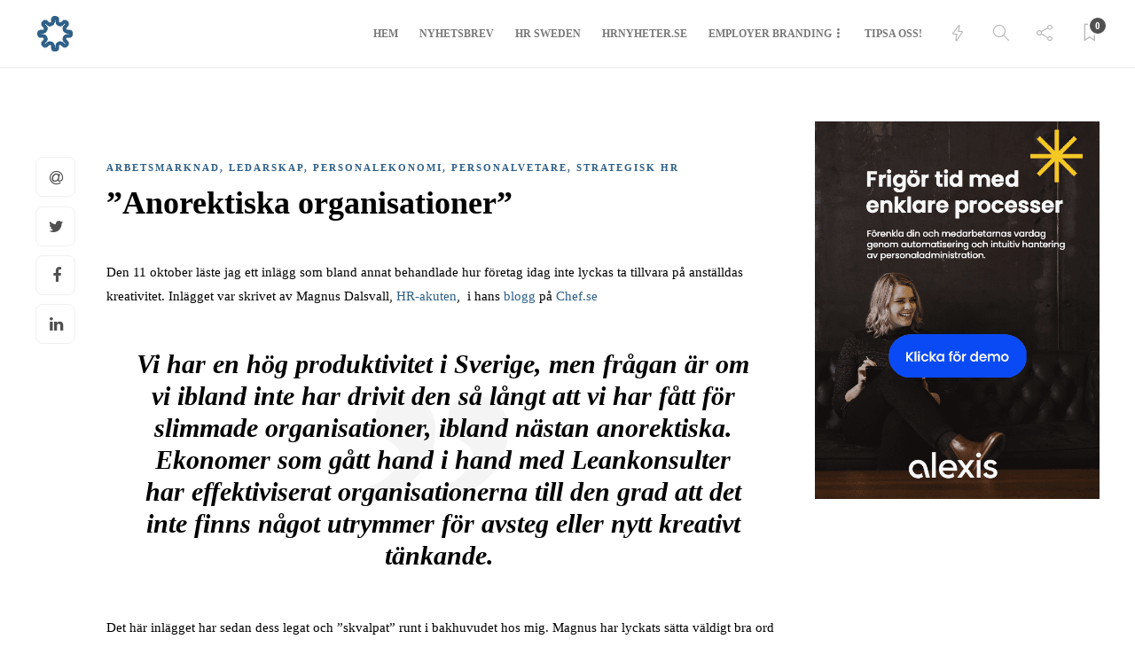

--- FILE ---
content_type: text/html; charset=UTF-8
request_url: https://blogg.hrsverige.nu/2011/11/07/anorektiska-organisationer/
body_size: 20614
content:
<!DOCTYPE html>
<html lang="sv-SE">
<head>
		<!-- Google Tag Manager -->
<script>(function(w,d,s,l,i){w[l]=w[l]||[];w[l].push({'gtm.start':
new Date().getTime(),event:'gtm.js'});var f=d.getElementsByTagName(s)[0],
j=d.createElement(s),dl=l!='dataLayer'?'&l='+l:'';j.async=true;j.src=
'https://www.googletagmanager.com/gtm.js?id='+i+dl;f.parentNode.insertBefore(j,f);
})(window,document,'script','dataLayer','GTM-KTG7SSN');</script>
<!-- End Google Tag Manager -->
	<meta charset="UTF-8">
			<meta name="viewport" content="width=device-width, initial-scale=1">
		<meta name='robots' content='index, follow, max-image-preview:large, max-snippet:-1, max-video-preview:-1' />

	<!-- This site is optimized with the Yoast SEO plugin v26.8 - https://yoast.com/product/yoast-seo-wordpress/ -->
	<title>&quot;Anorektiska organisationer&quot; - HR Sverige-Bloggen</title>
	<link rel="canonical" href="https://blogg.hrsverige.nu/2011/11/07/anorektiska-organisationer/" />
	<meta property="og:locale" content="sv_SE" />
	<meta property="og:type" content="article" />
	<meta property="og:title" content="&quot;Anorektiska organisationer&quot; - HR Sverige-Bloggen" />
	<meta property="og:description" content="Den 11 oktober läste jag ett inlägg som bland annat behandlade hur företag idag inte lyckas ta tillvara på anställdas kreativitet. Inlägget var skrivet av Magnus Dalsvall, HR-akuten,  i hans blogg på Chef.se Vi har en hög produktivitet i Sverige, men frågan är om vi ibland..." />
	<meta property="og:url" content="https://blogg.hrsverige.nu/2011/11/07/anorektiska-organisationer/" />
	<meta property="og:site_name" content="HR Sverige-Bloggen" />
	<meta property="article:published_time" content="2011-11-07T12:15:03+00:00" />
	<meta property="article:modified_time" content="2012-09-06T08:02:43+00:00" />
	<meta name="author" content="Cecilia Stenberg" />
	<meta name="twitter:card" content="summary_large_image" />
	<meta name="twitter:label1" content="Skriven av" />
	<meta name="twitter:data1" content="Cecilia Stenberg" />
	<meta name="twitter:label2" content="Beräknad lästid" />
	<meta name="twitter:data2" content="3 minuter" />
	<script type="application/ld+json" class="yoast-schema-graph">{"@context":"https://schema.org","@graph":[{"@type":"Article","@id":"https://blogg.hrsverige.nu/2011/11/07/anorektiska-organisationer/#article","isPartOf":{"@id":"https://blogg.hrsverige.nu/2011/11/07/anorektiska-organisationer/"},"author":{"name":"Cecilia Stenberg","@id":"https://blogg.hrsverige.nu/#/schema/person/afd22ef43f3f3ed256d97a0019489ca5"},"headline":"&#8221;Anorektiska organisationer&#8221;","datePublished":"2011-11-07T12:15:03+00:00","dateModified":"2012-09-06T08:02:43+00:00","mainEntityOfPage":{"@id":"https://blogg.hrsverige.nu/2011/11/07/anorektiska-organisationer/"},"wordCount":607,"commentCount":5,"keywords":["arbetsmiljö","Cecilia Stenberg","Magnus Dalsvall","Organisationskultur"],"articleSection":["Arbetsmarknad","Ledarskap","Personalekonomi","personalvetare","Strategisk HR"],"inLanguage":"sv-SE","potentialAction":[{"@type":"CommentAction","name":"Comment","target":["https://blogg.hrsverige.nu/2011/11/07/anorektiska-organisationer/#respond"]}]},{"@type":"WebPage","@id":"https://blogg.hrsverige.nu/2011/11/07/anorektiska-organisationer/","url":"https://blogg.hrsverige.nu/2011/11/07/anorektiska-organisationer/","name":"\"Anorektiska organisationer\" - HR Sverige-Bloggen","isPartOf":{"@id":"https://blogg.hrsverige.nu/#website"},"datePublished":"2011-11-07T12:15:03+00:00","dateModified":"2012-09-06T08:02:43+00:00","author":{"@id":"https://blogg.hrsverige.nu/#/schema/person/afd22ef43f3f3ed256d97a0019489ca5"},"breadcrumb":{"@id":"https://blogg.hrsverige.nu/2011/11/07/anorektiska-organisationer/#breadcrumb"},"inLanguage":"sv-SE","potentialAction":[{"@type":"ReadAction","target":["https://blogg.hrsverige.nu/2011/11/07/anorektiska-organisationer/"]}]},{"@type":"BreadcrumbList","@id":"https://blogg.hrsverige.nu/2011/11/07/anorektiska-organisationer/#breadcrumb","itemListElement":[{"@type":"ListItem","position":1,"name":"Hem","item":"https://blogg.hrsverige.nu/"},{"@type":"ListItem","position":2,"name":"&#8221;Anorektiska organisationer&#8221;"}]},{"@type":"WebSite","@id":"https://blogg.hrsverige.nu/#website","url":"https://blogg.hrsverige.nu/","name":"HR Sverige-Bloggen","description":"En blogg från HR Sverige","potentialAction":[{"@type":"SearchAction","target":{"@type":"EntryPoint","urlTemplate":"https://blogg.hrsverige.nu/?s={search_term_string}"},"query-input":{"@type":"PropertyValueSpecification","valueRequired":true,"valueName":"search_term_string"}}],"inLanguage":"sv-SE"},{"@type":"Person","@id":"https://blogg.hrsverige.nu/#/schema/person/afd22ef43f3f3ed256d97a0019489ca5","name":"Cecilia Stenberg","image":{"@type":"ImageObject","inLanguage":"sv-SE","@id":"https://blogg.hrsverige.nu/#/schema/person/image/","url":"https://secure.gravatar.com/avatar/a84cc034dc21e173e0deed44036a0a9abb79a3cc1a4f00aeb427cb3a541e2012?s=96&d=retro&r=g","contentUrl":"https://secure.gravatar.com/avatar/a84cc034dc21e173e0deed44036a0a9abb79a3cc1a4f00aeb427cb3a541e2012?s=96&d=retro&r=g","caption":"Cecilia Stenberg"},"sameAs":["http://www.hrsverige.nu/profile/CeciliaStenberg"],"url":"https://blogg.hrsverige.nu/author/cecilia/"}]}</script>
	<!-- / Yoast SEO plugin. -->


<link rel='dns-prefetch' href='//stats.wp.com' />
<link rel="alternate" type="application/rss+xml" title="HR Sverige-Bloggen &raquo; Webbflöde" href="https://blogg.hrsverige.nu/feed/" />
<link rel="alternate" type="application/rss+xml" title="HR Sverige-Bloggen &raquo; Kommentarsflöde" href="https://blogg.hrsverige.nu/comments/feed/" />
<link rel="alternate" type="text/calendar" title="HR Sverige-Bloggen &raquo; iCal-flöde" href="https://blogg.hrsverige.nu/events/?ical=1" />
<link rel="alternate" type="application/rss+xml" title="HR Sverige-Bloggen &raquo; Kommentarsflöde för &#8221;Anorektiska organisationer&#8221;" href="https://blogg.hrsverige.nu/2011/11/07/anorektiska-organisationer/feed/" />
<link rel="alternate" title="oEmbed (JSON)" type="application/json+oembed" href="https://blogg.hrsverige.nu/wp-json/oembed/1.0/embed?url=https%3A%2F%2Fblogg.hrsverige.nu%2F2011%2F11%2F07%2Fanorektiska-organisationer%2F" />
<link rel="alternate" title="oEmbed (XML)" type="text/xml+oembed" href="https://blogg.hrsverige.nu/wp-json/oembed/1.0/embed?url=https%3A%2F%2Fblogg.hrsverige.nu%2F2011%2F11%2F07%2Fanorektiska-organisationer%2F&#038;format=xml" />
<style id='wp-img-auto-sizes-contain-inline-css' type='text/css'>
img:is([sizes=auto i],[sizes^="auto," i]){contain-intrinsic-size:3000px 1500px}
/*# sourceURL=wp-img-auto-sizes-contain-inline-css */
</style>
<link rel='stylesheet' id='wp-block-library-css' href='https://blogg.hrsverige.nu/wp-includes/css/dist/block-library/style.min.css?ver=6.9' type='text/css' media='all' />
<style id='wp-block-image-inline-css' type='text/css'>
.wp-block-image>a,.wp-block-image>figure>a{display:inline-block}.wp-block-image img{box-sizing:border-box;height:auto;max-width:100%;vertical-align:bottom}@media not (prefers-reduced-motion){.wp-block-image img.hide{visibility:hidden}.wp-block-image img.show{animation:show-content-image .4s}}.wp-block-image[style*=border-radius] img,.wp-block-image[style*=border-radius]>a{border-radius:inherit}.wp-block-image.has-custom-border img{box-sizing:border-box}.wp-block-image.aligncenter{text-align:center}.wp-block-image.alignfull>a,.wp-block-image.alignwide>a{width:100%}.wp-block-image.alignfull img,.wp-block-image.alignwide img{height:auto;width:100%}.wp-block-image .aligncenter,.wp-block-image .alignleft,.wp-block-image .alignright,.wp-block-image.aligncenter,.wp-block-image.alignleft,.wp-block-image.alignright{display:table}.wp-block-image .aligncenter>figcaption,.wp-block-image .alignleft>figcaption,.wp-block-image .alignright>figcaption,.wp-block-image.aligncenter>figcaption,.wp-block-image.alignleft>figcaption,.wp-block-image.alignright>figcaption{caption-side:bottom;display:table-caption}.wp-block-image .alignleft{float:left;margin:.5em 1em .5em 0}.wp-block-image .alignright{float:right;margin:.5em 0 .5em 1em}.wp-block-image .aligncenter{margin-left:auto;margin-right:auto}.wp-block-image :where(figcaption){margin-bottom:1em;margin-top:.5em}.wp-block-image.is-style-circle-mask img{border-radius:9999px}@supports ((-webkit-mask-image:none) or (mask-image:none)) or (-webkit-mask-image:none){.wp-block-image.is-style-circle-mask img{border-radius:0;-webkit-mask-image:url('data:image/svg+xml;utf8,<svg viewBox="0 0 100 100" xmlns="http://www.w3.org/2000/svg"><circle cx="50" cy="50" r="50"/></svg>');mask-image:url('data:image/svg+xml;utf8,<svg viewBox="0 0 100 100" xmlns="http://www.w3.org/2000/svg"><circle cx="50" cy="50" r="50"/></svg>');mask-mode:alpha;-webkit-mask-position:center;mask-position:center;-webkit-mask-repeat:no-repeat;mask-repeat:no-repeat;-webkit-mask-size:contain;mask-size:contain}}:root :where(.wp-block-image.is-style-rounded img,.wp-block-image .is-style-rounded img){border-radius:9999px}.wp-block-image figure{margin:0}.wp-lightbox-container{display:flex;flex-direction:column;position:relative}.wp-lightbox-container img{cursor:zoom-in}.wp-lightbox-container img:hover+button{opacity:1}.wp-lightbox-container button{align-items:center;backdrop-filter:blur(16px) saturate(180%);background-color:#5a5a5a40;border:none;border-radius:4px;cursor:zoom-in;display:flex;height:20px;justify-content:center;opacity:0;padding:0;position:absolute;right:16px;text-align:center;top:16px;width:20px;z-index:100}@media not (prefers-reduced-motion){.wp-lightbox-container button{transition:opacity .2s ease}}.wp-lightbox-container button:focus-visible{outline:3px auto #5a5a5a40;outline:3px auto -webkit-focus-ring-color;outline-offset:3px}.wp-lightbox-container button:hover{cursor:pointer;opacity:1}.wp-lightbox-container button:focus{opacity:1}.wp-lightbox-container button:focus,.wp-lightbox-container button:hover,.wp-lightbox-container button:not(:hover):not(:active):not(.has-background){background-color:#5a5a5a40;border:none}.wp-lightbox-overlay{box-sizing:border-box;cursor:zoom-out;height:100vh;left:0;overflow:hidden;position:fixed;top:0;visibility:hidden;width:100%;z-index:100000}.wp-lightbox-overlay .close-button{align-items:center;cursor:pointer;display:flex;justify-content:center;min-height:40px;min-width:40px;padding:0;position:absolute;right:calc(env(safe-area-inset-right) + 16px);top:calc(env(safe-area-inset-top) + 16px);z-index:5000000}.wp-lightbox-overlay .close-button:focus,.wp-lightbox-overlay .close-button:hover,.wp-lightbox-overlay .close-button:not(:hover):not(:active):not(.has-background){background:none;border:none}.wp-lightbox-overlay .lightbox-image-container{height:var(--wp--lightbox-container-height);left:50%;overflow:hidden;position:absolute;top:50%;transform:translate(-50%,-50%);transform-origin:top left;width:var(--wp--lightbox-container-width);z-index:9999999999}.wp-lightbox-overlay .wp-block-image{align-items:center;box-sizing:border-box;display:flex;height:100%;justify-content:center;margin:0;position:relative;transform-origin:0 0;width:100%;z-index:3000000}.wp-lightbox-overlay .wp-block-image img{height:var(--wp--lightbox-image-height);min-height:var(--wp--lightbox-image-height);min-width:var(--wp--lightbox-image-width);width:var(--wp--lightbox-image-width)}.wp-lightbox-overlay .wp-block-image figcaption{display:none}.wp-lightbox-overlay button{background:none;border:none}.wp-lightbox-overlay .scrim{background-color:#fff;height:100%;opacity:.9;position:absolute;width:100%;z-index:2000000}.wp-lightbox-overlay.active{visibility:visible}@media not (prefers-reduced-motion){.wp-lightbox-overlay.active{animation:turn-on-visibility .25s both}.wp-lightbox-overlay.active img{animation:turn-on-visibility .35s both}.wp-lightbox-overlay.show-closing-animation:not(.active){animation:turn-off-visibility .35s both}.wp-lightbox-overlay.show-closing-animation:not(.active) img{animation:turn-off-visibility .25s both}.wp-lightbox-overlay.zoom.active{animation:none;opacity:1;visibility:visible}.wp-lightbox-overlay.zoom.active .lightbox-image-container{animation:lightbox-zoom-in .4s}.wp-lightbox-overlay.zoom.active .lightbox-image-container img{animation:none}.wp-lightbox-overlay.zoom.active .scrim{animation:turn-on-visibility .4s forwards}.wp-lightbox-overlay.zoom.show-closing-animation:not(.active){animation:none}.wp-lightbox-overlay.zoom.show-closing-animation:not(.active) .lightbox-image-container{animation:lightbox-zoom-out .4s}.wp-lightbox-overlay.zoom.show-closing-animation:not(.active) .lightbox-image-container img{animation:none}.wp-lightbox-overlay.zoom.show-closing-animation:not(.active) .scrim{animation:turn-off-visibility .4s forwards}}@keyframes show-content-image{0%{visibility:hidden}99%{visibility:hidden}to{visibility:visible}}@keyframes turn-on-visibility{0%{opacity:0}to{opacity:1}}@keyframes turn-off-visibility{0%{opacity:1;visibility:visible}99%{opacity:0;visibility:visible}to{opacity:0;visibility:hidden}}@keyframes lightbox-zoom-in{0%{transform:translate(calc((-100vw + var(--wp--lightbox-scrollbar-width))/2 + var(--wp--lightbox-initial-left-position)),calc(-50vh + var(--wp--lightbox-initial-top-position))) scale(var(--wp--lightbox-scale))}to{transform:translate(-50%,-50%) scale(1)}}@keyframes lightbox-zoom-out{0%{transform:translate(-50%,-50%) scale(1);visibility:visible}99%{visibility:visible}to{transform:translate(calc((-100vw + var(--wp--lightbox-scrollbar-width))/2 + var(--wp--lightbox-initial-left-position)),calc(-50vh + var(--wp--lightbox-initial-top-position))) scale(var(--wp--lightbox-scale));visibility:hidden}}
/*# sourceURL=https://blogg.hrsverige.nu/wp-includes/blocks/image/style.min.css */
</style>
<style id='global-styles-inline-css' type='text/css'>
:root{--wp--preset--aspect-ratio--square: 1;--wp--preset--aspect-ratio--4-3: 4/3;--wp--preset--aspect-ratio--3-4: 3/4;--wp--preset--aspect-ratio--3-2: 3/2;--wp--preset--aspect-ratio--2-3: 2/3;--wp--preset--aspect-ratio--16-9: 16/9;--wp--preset--aspect-ratio--9-16: 9/16;--wp--preset--color--black: #000000;--wp--preset--color--cyan-bluish-gray: #abb8c3;--wp--preset--color--white: #ffffff;--wp--preset--color--pale-pink: #f78da7;--wp--preset--color--vivid-red: #cf2e2e;--wp--preset--color--luminous-vivid-orange: #ff6900;--wp--preset--color--luminous-vivid-amber: #fcb900;--wp--preset--color--light-green-cyan: #7bdcb5;--wp--preset--color--vivid-green-cyan: #00d084;--wp--preset--color--pale-cyan-blue: #8ed1fc;--wp--preset--color--vivid-cyan-blue: #0693e3;--wp--preset--color--vivid-purple: #9b51e0;--wp--preset--gradient--vivid-cyan-blue-to-vivid-purple: linear-gradient(135deg,rgb(6,147,227) 0%,rgb(155,81,224) 100%);--wp--preset--gradient--light-green-cyan-to-vivid-green-cyan: linear-gradient(135deg,rgb(122,220,180) 0%,rgb(0,208,130) 100%);--wp--preset--gradient--luminous-vivid-amber-to-luminous-vivid-orange: linear-gradient(135deg,rgb(252,185,0) 0%,rgb(255,105,0) 100%);--wp--preset--gradient--luminous-vivid-orange-to-vivid-red: linear-gradient(135deg,rgb(255,105,0) 0%,rgb(207,46,46) 100%);--wp--preset--gradient--very-light-gray-to-cyan-bluish-gray: linear-gradient(135deg,rgb(238,238,238) 0%,rgb(169,184,195) 100%);--wp--preset--gradient--cool-to-warm-spectrum: linear-gradient(135deg,rgb(74,234,220) 0%,rgb(151,120,209) 20%,rgb(207,42,186) 40%,rgb(238,44,130) 60%,rgb(251,105,98) 80%,rgb(254,248,76) 100%);--wp--preset--gradient--blush-light-purple: linear-gradient(135deg,rgb(255,206,236) 0%,rgb(152,150,240) 100%);--wp--preset--gradient--blush-bordeaux: linear-gradient(135deg,rgb(254,205,165) 0%,rgb(254,45,45) 50%,rgb(107,0,62) 100%);--wp--preset--gradient--luminous-dusk: linear-gradient(135deg,rgb(255,203,112) 0%,rgb(199,81,192) 50%,rgb(65,88,208) 100%);--wp--preset--gradient--pale-ocean: linear-gradient(135deg,rgb(255,245,203) 0%,rgb(182,227,212) 50%,rgb(51,167,181) 100%);--wp--preset--gradient--electric-grass: linear-gradient(135deg,rgb(202,248,128) 0%,rgb(113,206,126) 100%);--wp--preset--gradient--midnight: linear-gradient(135deg,rgb(2,3,129) 0%,rgb(40,116,252) 100%);--wp--preset--font-size--small: 13px;--wp--preset--font-size--medium: 20px;--wp--preset--font-size--large: 36px;--wp--preset--font-size--x-large: 42px;--wp--preset--spacing--20: 0.44rem;--wp--preset--spacing--30: 0.67rem;--wp--preset--spacing--40: 1rem;--wp--preset--spacing--50: 1.5rem;--wp--preset--spacing--60: 2.25rem;--wp--preset--spacing--70: 3.38rem;--wp--preset--spacing--80: 5.06rem;--wp--preset--shadow--natural: 6px 6px 9px rgba(0, 0, 0, 0.2);--wp--preset--shadow--deep: 12px 12px 50px rgba(0, 0, 0, 0.4);--wp--preset--shadow--sharp: 6px 6px 0px rgba(0, 0, 0, 0.2);--wp--preset--shadow--outlined: 6px 6px 0px -3px rgb(255, 255, 255), 6px 6px rgb(0, 0, 0);--wp--preset--shadow--crisp: 6px 6px 0px rgb(0, 0, 0);}:where(.is-layout-flex){gap: 0.5em;}:where(.is-layout-grid){gap: 0.5em;}body .is-layout-flex{display: flex;}.is-layout-flex{flex-wrap: wrap;align-items: center;}.is-layout-flex > :is(*, div){margin: 0;}body .is-layout-grid{display: grid;}.is-layout-grid > :is(*, div){margin: 0;}:where(.wp-block-columns.is-layout-flex){gap: 2em;}:where(.wp-block-columns.is-layout-grid){gap: 2em;}:where(.wp-block-post-template.is-layout-flex){gap: 1.25em;}:where(.wp-block-post-template.is-layout-grid){gap: 1.25em;}.has-black-color{color: var(--wp--preset--color--black) !important;}.has-cyan-bluish-gray-color{color: var(--wp--preset--color--cyan-bluish-gray) !important;}.has-white-color{color: var(--wp--preset--color--white) !important;}.has-pale-pink-color{color: var(--wp--preset--color--pale-pink) !important;}.has-vivid-red-color{color: var(--wp--preset--color--vivid-red) !important;}.has-luminous-vivid-orange-color{color: var(--wp--preset--color--luminous-vivid-orange) !important;}.has-luminous-vivid-amber-color{color: var(--wp--preset--color--luminous-vivid-amber) !important;}.has-light-green-cyan-color{color: var(--wp--preset--color--light-green-cyan) !important;}.has-vivid-green-cyan-color{color: var(--wp--preset--color--vivid-green-cyan) !important;}.has-pale-cyan-blue-color{color: var(--wp--preset--color--pale-cyan-blue) !important;}.has-vivid-cyan-blue-color{color: var(--wp--preset--color--vivid-cyan-blue) !important;}.has-vivid-purple-color{color: var(--wp--preset--color--vivid-purple) !important;}.has-black-background-color{background-color: var(--wp--preset--color--black) !important;}.has-cyan-bluish-gray-background-color{background-color: var(--wp--preset--color--cyan-bluish-gray) !important;}.has-white-background-color{background-color: var(--wp--preset--color--white) !important;}.has-pale-pink-background-color{background-color: var(--wp--preset--color--pale-pink) !important;}.has-vivid-red-background-color{background-color: var(--wp--preset--color--vivid-red) !important;}.has-luminous-vivid-orange-background-color{background-color: var(--wp--preset--color--luminous-vivid-orange) !important;}.has-luminous-vivid-amber-background-color{background-color: var(--wp--preset--color--luminous-vivid-amber) !important;}.has-light-green-cyan-background-color{background-color: var(--wp--preset--color--light-green-cyan) !important;}.has-vivid-green-cyan-background-color{background-color: var(--wp--preset--color--vivid-green-cyan) !important;}.has-pale-cyan-blue-background-color{background-color: var(--wp--preset--color--pale-cyan-blue) !important;}.has-vivid-cyan-blue-background-color{background-color: var(--wp--preset--color--vivid-cyan-blue) !important;}.has-vivid-purple-background-color{background-color: var(--wp--preset--color--vivid-purple) !important;}.has-black-border-color{border-color: var(--wp--preset--color--black) !important;}.has-cyan-bluish-gray-border-color{border-color: var(--wp--preset--color--cyan-bluish-gray) !important;}.has-white-border-color{border-color: var(--wp--preset--color--white) !important;}.has-pale-pink-border-color{border-color: var(--wp--preset--color--pale-pink) !important;}.has-vivid-red-border-color{border-color: var(--wp--preset--color--vivid-red) !important;}.has-luminous-vivid-orange-border-color{border-color: var(--wp--preset--color--luminous-vivid-orange) !important;}.has-luminous-vivid-amber-border-color{border-color: var(--wp--preset--color--luminous-vivid-amber) !important;}.has-light-green-cyan-border-color{border-color: var(--wp--preset--color--light-green-cyan) !important;}.has-vivid-green-cyan-border-color{border-color: var(--wp--preset--color--vivid-green-cyan) !important;}.has-pale-cyan-blue-border-color{border-color: var(--wp--preset--color--pale-cyan-blue) !important;}.has-vivid-cyan-blue-border-color{border-color: var(--wp--preset--color--vivid-cyan-blue) !important;}.has-vivid-purple-border-color{border-color: var(--wp--preset--color--vivid-purple) !important;}.has-vivid-cyan-blue-to-vivid-purple-gradient-background{background: var(--wp--preset--gradient--vivid-cyan-blue-to-vivid-purple) !important;}.has-light-green-cyan-to-vivid-green-cyan-gradient-background{background: var(--wp--preset--gradient--light-green-cyan-to-vivid-green-cyan) !important;}.has-luminous-vivid-amber-to-luminous-vivid-orange-gradient-background{background: var(--wp--preset--gradient--luminous-vivid-amber-to-luminous-vivid-orange) !important;}.has-luminous-vivid-orange-to-vivid-red-gradient-background{background: var(--wp--preset--gradient--luminous-vivid-orange-to-vivid-red) !important;}.has-very-light-gray-to-cyan-bluish-gray-gradient-background{background: var(--wp--preset--gradient--very-light-gray-to-cyan-bluish-gray) !important;}.has-cool-to-warm-spectrum-gradient-background{background: var(--wp--preset--gradient--cool-to-warm-spectrum) !important;}.has-blush-light-purple-gradient-background{background: var(--wp--preset--gradient--blush-light-purple) !important;}.has-blush-bordeaux-gradient-background{background: var(--wp--preset--gradient--blush-bordeaux) !important;}.has-luminous-dusk-gradient-background{background: var(--wp--preset--gradient--luminous-dusk) !important;}.has-pale-ocean-gradient-background{background: var(--wp--preset--gradient--pale-ocean) !important;}.has-electric-grass-gradient-background{background: var(--wp--preset--gradient--electric-grass) !important;}.has-midnight-gradient-background{background: var(--wp--preset--gradient--midnight) !important;}.has-small-font-size{font-size: var(--wp--preset--font-size--small) !important;}.has-medium-font-size{font-size: var(--wp--preset--font-size--medium) !important;}.has-large-font-size{font-size: var(--wp--preset--font-size--large) !important;}.has-x-large-font-size{font-size: var(--wp--preset--font-size--x-large) !important;}
/*# sourceURL=global-styles-inline-css */
</style>

<style id='classic-theme-styles-inline-css' type='text/css'>
/*! This file is auto-generated */
.wp-block-button__link{color:#fff;background-color:#32373c;border-radius:9999px;box-shadow:none;text-decoration:none;padding:calc(.667em + 2px) calc(1.333em + 2px);font-size:1.125em}.wp-block-file__button{background:#32373c;color:#fff;text-decoration:none}
/*# sourceURL=/wp-includes/css/classic-themes.min.css */
</style>
<link rel='stylesheet' id='contact-form-7-css' href='https://blogg.hrsverige.nu/wp-content/plugins/contact-form-7/includes/css/styles.css?ver=6.1.4' type='text/css' media='all' />
<link rel='stylesheet' id='rs-plugin-settings-css' href='https://blogg.hrsverige.nu/wp-content/plugins/revslider/public/assets/css/settings.css?ver=5.4.8.3' type='text/css' media='all' />
<style id='rs-plugin-settings-inline-css' type='text/css'>
#rs-demo-id {}
/*# sourceURL=rs-plugin-settings-inline-css */
</style>
<link rel='stylesheet' id='symple_shortcode_styles-css' href='https://blogg.hrsverige.nu/wp-content/plugins/symple-shortcodes/includes/css/symple_shortcodes_styles.css?ver=6.9' type='text/css' media='all' />
<link rel='stylesheet' id='usp_style-css' href='https://blogg.hrsverige.nu/wp-content/plugins/user-submitted-posts/resources/usp.css?ver=20260113' type='text/css' media='all' />
<link rel='stylesheet' id='font-awesome-css' href='https://blogg.hrsverige.nu/wp-content/plugins/unyson/framework/static/libs/font-awesome/css/font-awesome.min.css?ver=2.7.31' type='text/css' media='all' />
<link rel='stylesheet' id='flick-css' href='https://blogg.hrsverige.nu/wp-content/plugins/mailchimp/assets/css/flick/flick.css?ver=2.0.1' type='text/css' media='all' />
<link rel='stylesheet' id='mailchimp_sf_main_css-css' href='https://blogg.hrsverige.nu/wp-content/plugins/mailchimp/assets/css/frontend.css?ver=2.0.1' type='text/css' media='all' />
<link rel='stylesheet' id='bootstrap-css' href='https://blogg.hrsverige.nu/wp-content/themes/gillion/css/plugins/bootstrap.min.css?ver=3.3.4' type='text/css' media='all' />
<link rel='stylesheet' id='gillion-plugins-css' href='https://blogg.hrsverige.nu/wp-content/themes/gillion/css/plugins.css?ver=6.9' type='text/css' media='all' />
<link rel='stylesheet' id='gillion-styles-css' href='https://blogg.hrsverige.nu/wp-content/themes/gillion/style.css?ver=6.9' type='text/css' media='all' />
<link rel='stylesheet' id='gillion-responsive-css' href='https://blogg.hrsverige.nu/wp-content/themes/gillion/css/responsive.css?ver=6.9' type='text/css' media='all' />
<style id='gillion-responsive-inline-css' type='text/css'>
 



/*# sourceURL=gillion-responsive-inline-css */
</style>
<link rel='stylesheet' id='gillion-theme-settings-css' href='https://blogg.hrsverige.nu/wp-content/uploads/gillion-dynamic-styles.css?ver=588593677' type='text/css' media='all' />
<style id='rocket-lazyload-inline-css' type='text/css'>
.rll-youtube-player{position:relative;padding-bottom:56.23%;height:0;overflow:hidden;max-width:100%;}.rll-youtube-player:focus-within{outline: 2px solid currentColor;outline-offset: 5px;}.rll-youtube-player iframe{position:absolute;top:0;left:0;width:100%;height:100%;z-index:100;background:0 0}.rll-youtube-player img{bottom:0;display:block;left:0;margin:auto;max-width:100%;width:100%;position:absolute;right:0;top:0;border:none;height:auto;-webkit-transition:.4s all;-moz-transition:.4s all;transition:.4s all}.rll-youtube-player img:hover{-webkit-filter:brightness(75%)}.rll-youtube-player .play{height:100%;width:100%;left:0;top:0;position:absolute;background:url(https://blogg.hrsverige.nu/wp-content/plugins/rocket-lazy-load/assets/img/youtube.png) no-repeat center;background-color: transparent !important;cursor:pointer;border:none;}
/*# sourceURL=rocket-lazyload-inline-css */
</style>
<script type="text/javascript" src="https://blogg.hrsverige.nu/wp-includes/js/jquery/jquery.min.js?ver=3.7.1" id="jquery-core-js"></script>
<script type="text/javascript" src="https://blogg.hrsverige.nu/wp-includes/js/jquery/jquery-migrate.min.js?ver=3.4.1" id="jquery-migrate-js"></script>
<script type="text/javascript" src="https://blogg.hrsverige.nu/wp-content/plugins/revslider/public/assets/js/jquery.themepunch.tools.min.js?ver=5.4.8.3" id="tp-tools-js"></script>
<script type="text/javascript" src="https://blogg.hrsverige.nu/wp-content/plugins/revslider/public/assets/js/jquery.themepunch.revolution.min.js?ver=5.4.8.3" id="revmin-js"></script>
<script type="text/javascript" src="https://blogg.hrsverige.nu/wp-content/plugins/user-submitted-posts/resources/jquery.cookie.js?ver=20260113" id="usp_cookie-js"></script>
<script type="text/javascript" src="https://blogg.hrsverige.nu/wp-content/plugins/user-submitted-posts/resources/jquery.parsley.min.js?ver=20260113" id="usp_parsley-js"></script>
<script type="text/javascript" id="usp_core-js-before">
/* <![CDATA[ */
var usp_custom_field = "usp_custom_field"; var usp_custom_field_2 = ""; var usp_custom_checkbox = "usp_custom_checkbox"; var usp_case_sensitivity = "false"; var usp_min_images = 1; var usp_max_images = 1; var usp_parsley_error = "Felaktigt svar."; var usp_multiple_cats = 0; var usp_existing_tags = 0; var usp_recaptcha_disp = "hide"; var usp_recaptcha_vers = 2; var usp_recaptcha_key = ""; var challenge_nonce = "4c247f0fe3"; var ajax_url = "https:\/\/blogg.hrsverige.nu\/wp-admin\/admin-ajax.php"; 
//# sourceURL=usp_core-js-before
/* ]]> */
</script>
<script type="text/javascript" src="https://blogg.hrsverige.nu/wp-content/plugins/user-submitted-posts/resources/jquery.usp.core.js?ver=20260113" id="usp_core-js"></script>
<script type="text/javascript" src="https://blogg.hrsverige.nu/wp-content/themes/gillion/js/plugins.js?ver=6.9" id="gillion-plugins-js"></script>
<script type="text/javascript" id="gillion-scripts-js-extra">
/* <![CDATA[ */
var gillion_loadmore_posts = {"ajax_url":"https://blogg.hrsverige.nu/wp-admin/admin-ajax.php"};
var gillion = {"siteurl":"https://blogg.hrsverige.nu/","loggedin":"","page_loader":"0","notice":"","header_animation_dropdown_delay":"1000","header_animation_dropdown":"easeOutQuint","header_animation_dropdown_speed":"300","lightbox_opacity":"0.88","lightbox_transition":"elastic","page_numbers_prev":"Previous","page_numbers_next":"Next","rtl_support":"","footer_parallax":"","social_share":"{\"email\":true,\"twitter\":true,\"facebook\":true,\"linkedin\":true}","text_show_all":"Show All"};
//# sourceURL=gillion-scripts-js-extra
/* ]]> */
</script>
<script type="text/javascript" src="https://blogg.hrsverige.nu/wp-content/themes/gillion/js/scripts.js?ver=6.9" id="gillion-scripts-js"></script>
<link rel="https://api.w.org/" href="https://blogg.hrsverige.nu/wp-json/" /><link rel="alternate" title="JSON" type="application/json" href="https://blogg.hrsverige.nu/wp-json/wp/v2/posts/2223" /><link rel="EditURI" type="application/rsd+xml" title="RSD" href="https://blogg.hrsverige.nu/xmlrpc.php?rsd" />
<meta name="generator" content="WordPress 6.9" />
<link rel='shortlink' href='https://blogg.hrsverige.nu/?p=2223' />
<meta name="tec-api-version" content="v1"><meta name="tec-api-origin" content="https://blogg.hrsverige.nu"><link rel="alternate" href="https://blogg.hrsverige.nu/wp-json/tribe/events/v1/" />	<style>img#wpstats{display:none}</style>
		<meta name="generator" content="Powered by Slider Revolution 5.4.8.3 - responsive, Mobile-Friendly Slider Plugin for WordPress with comfortable drag and drop interface." />
<script type="text/javascript">function setREVStartSize(e){									
						try{ e.c=jQuery(e.c);var i=jQuery(window).width(),t=9999,r=0,n=0,l=0,f=0,s=0,h=0;
							if(e.responsiveLevels&&(jQuery.each(e.responsiveLevels,function(e,f){f>i&&(t=r=f,l=e),i>f&&f>r&&(r=f,n=e)}),t>r&&(l=n)),f=e.gridheight[l]||e.gridheight[0]||e.gridheight,s=e.gridwidth[l]||e.gridwidth[0]||e.gridwidth,h=i/s,h=h>1?1:h,f=Math.round(h*f),"fullscreen"==e.sliderLayout){var u=(e.c.width(),jQuery(window).height());if(void 0!=e.fullScreenOffsetContainer){var c=e.fullScreenOffsetContainer.split(",");if (c) jQuery.each(c,function(e,i){u=jQuery(i).length>0?u-jQuery(i).outerHeight(!0):u}),e.fullScreenOffset.split("%").length>1&&void 0!=e.fullScreenOffset&&e.fullScreenOffset.length>0?u-=jQuery(window).height()*parseInt(e.fullScreenOffset,0)/100:void 0!=e.fullScreenOffset&&e.fullScreenOffset.length>0&&(u-=parseInt(e.fullScreenOffset,0))}f=u}else void 0!=e.minHeight&&f<e.minHeight&&(f=e.minHeight);e.c.closest(".rev_slider_wrapper").css({height:f})					
						}catch(d){console.log("Failure at Presize of Slider:"+d)}						
					};</script>
<noscript><style id="rocket-lazyload-nojs-css">.rll-youtube-player, [data-lazy-src]{display:none !important;}</style></noscript></head>
<body class="wp-singular post-template-default single single-post postid-2223 single-format-standard wp-theme-gillion tribe-no-js singular sh-body-header-sticky sh-bookmarks-style_title sh-title-style1 sh-section-tabs-style1 sh-carousel-style1 sh-carousel-position-title sh-post-categories-style1 sh-review-style1 sh-meta-order-bottom sh-instagram-widget-columns2 sh-categories-position-title sh-media-icon-style1 sh-wc-labels-off">
	<!-- Google Tag Manager (noscript) -->
<noscript><iframe src="https://www.googletagmanager.com/ns.html?id=GTM-KTG7SSN"
height="0" width="0" style="display:none;visibility:hidden"></iframe></noscript>
<!-- End Google Tag Manager (noscript) -->


<div class="sh-header-side">
	</div>
<div class="sh-header-side-overlay"></div>

	<div id="page-container" class="">
		
									<header class="primary-mobile">
					<div id="header-mobile" class="sh-header-mobile">
	<div class="sh-header-mobile-navigation">
		<div class="container">
			<div class="sh-table">
				<div class="sh-table-cell">

										<nav id="header-navigation-mobile" class="header-standard-position">
						<div class="sh-nav-container">
							<ul class="sh-nav">
								<li>
									<div class="sh-hamburger-menu sh-nav-dropdown">
					                	<span></span>
					                	<span></span>
					                	<span></span>
					                	<span></span>
					                </div>
								</li>
							</ul>
						</div>
					</nav>

				</div>
				<div class="sh-table-cell sh-header-logo-container">

										        <div class="header-logo">
            <a href="https://blogg.hrsverige.nu/" class="header-logo-container sh-table-small">
                <div class="sh-table-cell">

                    <img class="sh-standard-logo" src="data:image/svg+xml,%3Csvg%20xmlns='http://www.w3.org/2000/svg'%20viewBox='0%200%200%200'%3E%3C/svg%3E" alt="HR Sverige-Bloggen" data-lazy-src="//blogg.hrsverige.nu/wp-content/uploads/2019/05/network_44.png" /><noscript><img class="sh-standard-logo" src="//blogg.hrsverige.nu/wp-content/uploads/2019/05/network_44.png" alt="HR Sverige-Bloggen" /></noscript>
                    <img class="sh-sticky-logo" src="data:image/svg+xml,%3Csvg%20xmlns='http://www.w3.org/2000/svg'%20viewBox='0%200%200%200'%3E%3C/svg%3E" alt="HR Sverige-Bloggen" data-lazy-src="//blogg.hrsverige.nu/wp-content/uploads/2019/05/network_44.png" /><noscript><img class="sh-sticky-logo" src="//blogg.hrsverige.nu/wp-content/uploads/2019/05/network_44.png" alt="HR Sverige-Bloggen" /></noscript>
                    <img class="sh-light-logo" src="data:image/svg+xml,%3Csvg%20xmlns='http://www.w3.org/2000/svg'%20viewBox='0%200%200%200'%3E%3C/svg%3E" alt="HR Sverige-Bloggen" data-lazy-src="//blogg.hrsverige.nu/wp-content/uploads/2019/05/network_44.png" /><noscript><img class="sh-light-logo" src="//blogg.hrsverige.nu/wp-content/uploads/2019/05/network_44.png" alt="HR Sverige-Bloggen" /></noscript>

                </div>
            </a>
        </div>

    
				</div>
				<div class="sh-table-cell">

										<nav class="header-standard-position">
						<div class="sh-nav-container">
							<ul class="sh-nav">

								 <li class="menu-item menu-item-has-children sh-nav-readmore sh-nav-special"> <a href="https://blogg.hrsverige.nu/?read-it-later"> <div> <i class="ti-bookmark"></i> <span class="sh-read-later-total">0</span> </div> </a> </li> 
							</ul>
						</div>
					</nav>

				</div>
			</div>
		</div>
	</div>
	<nav class="sh-header-mobile-dropdown">
		<div class="container sh-nav-container">
			<ul class="sh-nav-mobile"></ul>
		</div>

		<div class="container sh-nav-container">
							<div class="header-mobile-social-media">
					<a href="https://www.facebook.com/hrsverige"  target = "_blank"  class="social-media-facebook">
                    <i class="fa fa-facebook"></i>
                </a><a href="https://twitter.com/hrsve"  target = "_blank"  class="social-media-twitter">
                    <i class="fa fa-twitter"></i>
                </a><a href="https://www.linkedin.com/company/hr-sverige/"  target = "_blank"  class="social-media-linkedin">
                    <i class="fa fa-linkedin"></i>
                </a><div class="sh-clear"></div>				</div>
					</div>

					<div class="header-mobile-search">
				<div class="container sh-nav-container">
					<form role="search" method="get" class="header-mobile-form" action="https://blogg.hrsverige.nu/">
						<input class="header-mobile-form-input" type="text" placeholder="Search here.." value="" name="s" required />
						<button type="submit" class="header-mobile-form-submit">
							<i class="icon-magnifier"></i>
						</button>
					</form>
				</div>
			</div>
			</nav>
</div>
				</header>
				<header class="primary-desktop">
					
<div class="sh-header-height">
	<div class="sh-header sh-header-2 sh-sticky-header">
		<div class="container">
			<div class="sh-table">
				<div class="sh-table-cell sh-header-logo-container">

										<nav class="header-standard-position">
						<div class="sh-nav-container">
							<ul class="sh-nav sh-nav-left">
								<li>
																		        <div class="header-logo">
            <a href="https://blogg.hrsverige.nu/" class="header-logo-container sh-table-small">
                <div class="sh-table-cell">

                    <img class="sh-standard-logo" src="data:image/svg+xml,%3Csvg%20xmlns='http://www.w3.org/2000/svg'%20viewBox='0%200%200%200'%3E%3C/svg%3E" alt="HR Sverige-Bloggen" data-lazy-src="//blogg.hrsverige.nu/wp-content/uploads/2019/05/network_44.png" /><noscript><img class="sh-standard-logo" src="//blogg.hrsverige.nu/wp-content/uploads/2019/05/network_44.png" alt="HR Sverige-Bloggen" /></noscript>
                    <img class="sh-sticky-logo" src="data:image/svg+xml,%3Csvg%20xmlns='http://www.w3.org/2000/svg'%20viewBox='0%200%200%200'%3E%3C/svg%3E" alt="HR Sverige-Bloggen" data-lazy-src="//blogg.hrsverige.nu/wp-content/uploads/2019/05/network_44.png" /><noscript><img class="sh-sticky-logo" src="//blogg.hrsverige.nu/wp-content/uploads/2019/05/network_44.png" alt="HR Sverige-Bloggen" /></noscript>
                    <img class="sh-light-logo" src="data:image/svg+xml,%3Csvg%20xmlns='http://www.w3.org/2000/svg'%20viewBox='0%200%200%200'%3E%3C/svg%3E" alt="HR Sverige-Bloggen" data-lazy-src="//blogg.hrsverige.nu/wp-content/uploads/2019/05/network_44.png" /><noscript><img class="sh-light-logo" src="//blogg.hrsverige.nu/wp-content/uploads/2019/05/network_44.png" alt="HR Sverige-Bloggen" /></noscript>

                </div>
            </a>
        </div>

    								</li>
							</ul>
						</div>
					</nav>

				</div>
				<div class="sh-table-cell sh-header-nav-container">

										<nav id="header-navigation" class="header-standard-position">
													<div class="sh-nav-container"><ul id="menu-hr-sverige" class="sh-nav"><li id="menu-item-5863" class="menu-item menu-item-type-post_type menu-item-object-page menu-item-5863"><a href="https://blogg.hrsverige.nu/hem/" >Hem</a></li><li id="menu-item-5890" class="menu-item menu-item-type-post_type menu-item-object-page menu-item-5890"><a href="https://blogg.hrsverige.nu/nyhetsbrev-2/" >Nyhetsbrev</a></li><li id="menu-item-6611" class="menu-item menu-item-type-custom menu-item-object-custom menu-item-6611"><a href="https://www.linkedin.com/groups/2966889/" >HR Sweden</a></li><li id="menu-item-6023" class="menu-item menu-item-type-taxonomy menu-item-object-category menu-item-6023"><a href="https://blogg.hrsverige.nu/category/hrnyheter-se/" >hrnyheter.se</a></li><li id="menu-item-5865" class="menu-item menu-item-type-taxonomy menu-item-object-category menu-item-has-children menu-item-5865"><a href="https://blogg.hrsverige.nu/category/employer-branding/" >Employer branding</a><ul class="sub-menu"><li id="menu-item-5813" class="menu-item menu-item-type-taxonomy menu-item-object-category menu-item-5813"><a href="https://blogg.hrsverige.nu/category/sociala-medier/" >Sociala Medier</a></li><li id="menu-item-2705" class="menu-item menu-item-type-taxonomy menu-item-object-category menu-item-2705"><a href="https://blogg.hrsverige.nu/category/sociala-medier/linkedin/" >LinkedIn</a></li><li id="menu-item-5814" class="menu-item menu-item-type-taxonomy menu-item-object-category menu-item-5814"><a href="https://blogg.hrsverige.nu/category/sociala-medier/facebook/" >Facebook</a></li></ul></li><li id="menu-item-5237" class="menu-item menu-item-type-post_type menu-item-object-page menu-item-5237"><a href="https://blogg.hrsverige.nu/bra-hr-arbete/" >Tipsa oss!</a></li> <li class="menu-item sh-nav-menu sh-nav-special"> <a href="#"> <i class="icon-energy sh-nav-menu-icon-closed" data-attr-closed="icon-energy" data-attr-opened="ti-close"></i> </a> </li> <li class="menu-item sh-nav-search sh-nav-special"> <a href="#"><i class="icon icon-magnifier"></i></a> </li> <li class="menu-item menu-item-has-children sh-nav-share sh-nav-special"> <a href="#"> <div> <i class="icon icon-share"></i> </div> </a> <ul class="sub-menu sh-nav-share-ul"> <li class="sh-share-item sh-share-item-facebook menu-item"> <a href="https://www.facebook.com/hrsverige" target = "_blank" > <i class="fa fa-facebook"></i> </a> </li><li class="sh-share-item sh-share-item-twitter menu-item"> <a href="https://twitter.com/hrsve" target = "_blank" > <i class="fa fa-twitter"></i> </a> </li><li class="sh-share-item sh-share-item-linkedin menu-item"> <a href="https://www.linkedin.com/company/hr-sverige/" target = "_blank" > <i class="fa fa-linkedin"></i> </a> </li> </ul> </li> <li class="menu-item menu-item-has-children sh-nav-readmore sh-nav-special"> <a href="https://blogg.hrsverige.nu/?read-it-later"> <div> <i class="ti-bookmark"></i> <span class="sh-read-later-total">0</span> </div> </a> <ul class="sub-menu sh-read-later-list sh-read-later-list-init"> <li class="sh-read-later-item menu-item text-center"> <a href="https://blogg.hrsverige.nu/?read-it-later"> Login to add posts to your read later list </a> </li> </ul> </li> </ul></div>											</nav>

				</div>
			</div>
		</div>

		<div class="sh-header-search-side">
	<div class="sh-header-search-side-container">

		<form method="get" class="sh-header-search-form" action="https://blogg.hrsverige.nu/">
			<input type="text" value="" name="s" class="sh-header-search-side-input" placeholder="Enter a keyword to search..." />
			<div class="sh-header-search-side-close">
				<i class="ti-close"></i>
			</div>
			<div class="sh-header-search-side-icon">
				<i class="ti-search"></i>
			</div>
		</form>

	</div>
</div>
	</div>
</div>
				</header>
			
			

			
		
			<div id="wrapper" class="layout-default">
				
				<div class="content-container sh-page-layout-default">
									<div class="container entry-content">
				
				

<div id="content-wrapper" class="content-wrapper-with-sidebar">
	<div id="content" class="content-layout-sidebar-right content-with-sidebar-right">
		<div class="blog-single blog-style-single blog-style-single-share  blog-blockquote-style1  blog-style-post-standard">
			
						<article id="post-2223" class="post-item post-item-single post-2223 post type-post status-publish format-standard hentry category-arbetsmarknad category-ledarskap category-personalekonomi category-personalvetare category-strategisk-hr tag-arbetsmiljo tag-cecilia-stenberg tag-magnus-dalsvall tag-organisationskultur">
<!--Annons här-->
															<div class="post-type-content">
									
	
								</div>
							
							<div class="post-item-single-container">
																									<div class="post-content-share post-content-share-bar"></div>
								
																	<div class="post-single-meta">
										<div class="post-categories-container">
                <div class="post-categories"><a href="https://blogg.hrsverige.nu/category/arbetsmarknad/">Arbetsmarknad</a>, <a href="https://blogg.hrsverige.nu/category/ledarskap/">Ledarskap</a>, <a href="https://blogg.hrsverige.nu/category/personalekonomi/">Personalekonomi</a>, <a href="https://blogg.hrsverige.nu/category/personalvetare/">personalvetare</a>, <a href="https://blogg.hrsverige.nu/category/strategisk-hr/">Strategisk HR</a></div>
            </div>
										<a class="post-title">
											<h1>
																								&#8221;Anorektiska organisationer&#8221;&nbsp;<span class="post-read-later post-read-later-guest" href="#login-register" data-type="add" data-id="2223"><i class="fa fa-bookmark-o"></i></span>											</h1>
										</a>

										<div class="post-meta">
											
    <div class="post-meta-content">
                    <span class="post-auhor-date post-auhor-date-full">
                                    <a href="https://blogg.hrsverige.nu/author/cecilia/">
                        <img alt='' src="data:image/svg+xml,%3Csvg%20xmlns='http://www.w3.org/2000/svg'%20viewBox='0%200%2028%2028'%3E%3C/svg%3E" data-lazy-srcset='https://secure.gravatar.com/avatar/a84cc034dc21e173e0deed44036a0a9abb79a3cc1a4f00aeb427cb3a541e2012?s=56&#038;d=retro&#038;r=g 2x' class='avatar avatar-28 photo post-author-image' height='28' width='28' decoding='async' data-lazy-src="https://secure.gravatar.com/avatar/a84cc034dc21e173e0deed44036a0a9abb79a3cc1a4f00aeb427cb3a541e2012?s=28&#038;d=retro&#038;r=g"/><noscript><img alt='' src='https://secure.gravatar.com/avatar/a84cc034dc21e173e0deed44036a0a9abb79a3cc1a4f00aeb427cb3a541e2012?s=28&#038;d=retro&#038;r=g' srcset='https://secure.gravatar.com/avatar/a84cc034dc21e173e0deed44036a0a9abb79a3cc1a4f00aeb427cb3a541e2012?s=56&#038;d=retro&#038;r=g 2x' class='avatar avatar-28 photo post-author-image' height='28' width='28' decoding='async'/></noscript>                    </a>
                                <span>
                <a href="https://blogg.hrsverige.nu/author/cecilia/" class="post-author">Cecilia Stenberg</a></span>,
                                    <a href="https://blogg.hrsverige.nu/2011/11/07/anorektiska-organisationer/" class="post-date">
                                                                            november 7, 2011                                            </a>
                            </span>
        
                
                
                            <a href="https://blogg.hrsverige.nu/2011/11/07/anorektiska-organisationer/#comments" class="post-comments">
                <i class="icon icon-bubble"></i>
                5            </a>
        
                            <span class="post-readtime">
                <i class="icon icon-clock"></i>
                3 min <span>read</span>            </span>
        
                            <span class="post-views">
                <i class="icon icon-eye"></i>
                102            </span>
        
                                            <span class="responsive-post-read-later">
                    &nbsp;<span class="post-read-later post-read-later-guest" href="#login-register" data-type="add" data-id="2223"><i class="fa fa-bookmark-o"></i></span>                </span>
                        </div>

										</div>
									</div>
								

														


								<div class="post-content">
									
									<p>Den 11 oktober läste jag ett inlägg som bland annat behandlade hur företag idag inte lyckas ta tillvara på anställdas kreativitet. Inlägget var skrivet av Magnus Dalsvall, <a href="http://www.hr-akuten.se/">HR-akuten</a>,  i hans <a href="http://www.chef.se/blogg/magnus-hr-blogg/">blogg</a> på <a href="http://www.chef.se/">Chef.se</a></p>
<blockquote><p><em>Vi har en hög produktivitet i Sverige, men frågan är om vi ibland inte har drivit den så långt att vi har fått för slimmade organisationer, ibland nästan anorektiska. Ekonomer som gått hand i hand med Leankonsulter har effektiviserat organisationerna till den grad att det inte finns något utrymmer för avsteg eller nytt kreativt tänkande. </em></p></blockquote>
<p>Det här inlägget har sedan dess legat och &#8221;skvalpat&#8221; runt i bakhuvudet hos mig. Magnus har lyckats sätta väldigt bra ord på något jag gått och förbittrats över under en längre tid. Det började redan när jag arbetade i en större i butik i en av Sveriges stora och välrenommerade butikskedjor. Ett aktiebolag. Som gick med vinst. Som överlevde den stora krisen 2008/2009, då jag i och för sig redan slutat där. Men det ger ändå en bild av hur starkt bolag jag pratar om.  Det var under tiden jag arbetade i den kedjan som det blev klart för mig att få aktieägare bryr sig om hjärtat, kärnan av den organisation de äger aktier i. Vad de däremot bryr sig om är sin egen avkastning. Det här är inget nytt. Men jag blev förbluffad. I min värld borde de som äger aktier i ett välmående bolag vilja att företaget ska fortsätta vara välmående. Men nej. Om aktieägarna själva fick välja skulle de helst vilja suga ut det gottaste ur organisationen, urholka den, och sedan slänga företaget på soptippen när det inte längre kan leverera de fantastiska resultat som aktieägarna önskar sig.</p>
<p>Idag läste jag en <a href="http://www.aftonbladet.se/nyheter/article13895758.ab">notis i Aftonbladet</a> som ändå ger en viss känsla av hopp inför framtiden. Carema Cares vd <a href="http://se.linkedin.com/pub/carl-gyllfors/1b/569/9ab">Carl Gyllfors</a> uttalar sig på följande sätt:</p>
<blockquote><p><em>Sunda och lönsamma företag måste ha en hög kvalitet. Är du då delägare så betyder det att du kommer att kämpa för att det ska vara hög kvalitet</em></p></blockquote>
<p>Nu är jag ju inte dummare än att jag inser att det här snarare är ett spel för gallerierna, ett sätt för för Gyllfors att snabbt ta sig ifrån en situation där företaget Caremas namn dras i smutsen för sin tidigare prioriteringsordning. Men ändå. Att en VD så tydligt går ut med ett sånt här budskap känns väl ändå som ett tecken på att vi är på väg in i en ny ordning&#8230;? För en aktieägare är ju en delägare.</p>
<p>Kan det vara så att vi i framtiden kan komma att ha HR-avdelningar som inser vikten av att INTE arbeta med <a href="http://sv.wikipedia.org/wiki/Lean_production">LEAN</a>, att vi kan komma att ha aktieägare som inser vikten av att en förlust ett kvartal kan ge större vinst nästa kvartal och kanske till och med företagsledningar som inser att en trygg och nöjd personal som får använda sin kreativitet i slutänden är en bra investering som utvecklar företaget/organisationen, trots att det kan komma att bli en större siffra i nästa års budget&#8230;? Vad tror ni? Är det möjligt?</p>
<p>Jag hoppas!</p>
<p>&nbsp;</p>
<p>&nbsp;</p>

																	</div>

																<div class="sh-clear"></div>


																<div class="sh-page-links"></div>

								<div class="post-tags-container">
																		

																		

																												<div class="post-tags">
											<a class="post-tags-item post-tags-item-title">
												Tags											</a>
																							<a href="https://blogg.hrsverige.nu/tag/arbetsmiljo/" class="post-tags-item">
													#arbetsmiljö												</a>
																							<a href="https://blogg.hrsverige.nu/tag/cecilia-stenberg/" class="post-tags-item">
													#Cecilia Stenberg												</a>
																							<a href="https://blogg.hrsverige.nu/tag/magnus-dalsvall/" class="post-tags-item">
													#Magnus Dalsvall												</a>
																							<a href="https://blogg.hrsverige.nu/tag/organisationskultur/" class="post-tags-item">
													#Organisationskultur												</a>
																					</div>
																	</div>

								<div class="post-content-share-mobile-contaner">
									<div class="post-content-share post-content-share-bar post-content-share-mobile"></div>
								</div>

							</div>

																<script type="text/javascript">
									jQuery(function($) {
										$.ajax({
											type: 'POST',
											url: "/wp-admin/admin-ajax.php",
											data : {
												action : 'post_views_count',
												post_id : 2223											},
											success: function( response ) {
												$('.sh-page-views').html( response );
											}
										});
									});
								</script>
								



																
		<div class="post-switch post-swtich-style1">
		<div class="row">
			<div class="col-md-6">
									
						<div class="post-switch-item " style="background-image: url();">
							<div class="post-switch-item-content">
																	<a href="https://blogg.hrsverige.nu/2011/11/14/vad-koper-du-egentligen/" class="post-switch-item-left">
										<i class="icon icon-arrow-left-circle"></i>
									</a>
								
								<div class="post-switch-item-right">
									<div class="post-categories-container">
                <div class="post-categories"><a href="https://blogg.hrsverige.nu/category/hr-sverige/">HR Sverige</a></div>
            </div>									<p>
																					<a href="https://blogg.hrsverige.nu/2011/11/14/vad-koper-du-egentligen/">
																									Vad köper du, egentligen?																							</a>
																			</p>
								</div>
							</div>
						</div>

												</div>
			<div class="col-md-6">
									
						<div class="post-switch-next post-switch-item " style="background-image: url();">
							<div class="post-switch-item-content">

								<div class="post-switch-item-right">
									<div class="post-categories-container">
                <div class="post-categories"><a href="https://blogg.hrsverige.nu/category/utbildning/">Utbildning</a></div>
            </div>									<p>
																					<a href="https://blogg.hrsverige.nu/2011/11/04/nej-till-praktik/">
																									Nej till praktik!																							</a>
																			</p>
								</div>

																	<a href="https://blogg.hrsverige.nu/2011/11/04/nej-till-praktik/" class="post-switch-item-left">
										<i class="icon icon-arrow-right-circle"></i>
									</a>
								
							</div>
						</div>

												</div>
		</div>
	</div>

								




																

																<div class="post-related-title post-slide-arrows-container">
									<h2 class="post-single-title">
										Related posts									</h2>
																			<div class="post-slide-arrows sh-carousel-buttons-styling"></div>
																	</div>
								<div class="post-related">
									<div class="post-related-item">
	<article id="post-2663" class="post-item post-2663 post type-post status-publish format-standard has-post-thumbnail hentry category-arbetsmarknad tag-administration tag-cecilia-stenberg tag-hr tag-hr-sverige tag-hrsvpt tag-jobb tag-kompetens tag-kunskap tag-personalvetare tag-personalvetenskap tag-personalyrket tag-strategi tag-yrkesrollen">
		<div class="post-container">

			
				<div class="post-thumbnail">
											<div class="sh-ratio">
							<div class="sh-ratio-container">
								<div data-bg="https://blogg.hrsverige.nu/wp-content/uploads/2011/12/dylan-gillis-533818-unsplash.jpg" class="sh-ratio-content rocket-lazyload" style=""></div>
							</div>
						</div>
					
					            <a href="https://blogg.hrsverige.nu/2012/09/06/finns-det-pa-svenska/" class="post-overlay"></a>
        														</div>

			
			<div class="post-content-container">
				<div class="post-categories-container">
                <div class="post-categories"><a href="https://blogg.hrsverige.nu/category/arbetsmarknad/">Arbetsmarknad</a></div>
            </div>
				<a href="https://blogg.hrsverige.nu/2012/09/06/finns-det-pa-svenska/" class="post-title">
					<h4>												Finns det på svenska?&nbsp;<span class="post-read-later post-read-later-guest" href="#login-register" data-type="add" data-id="2663"><i class="fa fa-bookmark-o"></i></span>					</h4>				</a>

				
    
    
            <div class="post-meta">
            
    <div class="post-meta-content">
                    <span class="post-auhor-date">
                                <span>
                <a href="https://blogg.hrsverige.nu/author/cecilia/" class="post-author">Cecilia Stenberg</a></span>,
                                    <a href="https://blogg.hrsverige.nu/2012/09/06/finns-det-pa-svenska/" class="post-date">
                                                                            september 6, 2012                                            </a>
                            </span>
        
                
                
                
                            <span class="post-readtime">
                <i class="icon icon-clock"></i>
                2 min <span>read</span>            </span>
        
                
                                            <span class="responsive-post-read-later">
                    &nbsp;<span class="post-read-later post-read-later-guest" href="#login-register" data-type="add" data-id="2663"><i class="fa fa-bookmark-o"></i></span>                </span>
                        </div>

        </div>
    
			</div>

		</div>
	</article>


</div><div class="post-related-item">
	<article id="post-2136" class="post-item post-2136 post type-post status-publish format-standard hentry category-arbetsmarknad category-debatt category-hr-sverige category-personalekonomi category-personalvetare category-strategisk-hr tag-cecilia-stenberg tag-hrsvpt tag-personalare tag-personalvetare tag-utbildning tag-yrkesstolthet">
		<div class="post-container">

										
			<div class="post-content-container">
				<div class="post-categories-container">
                <div class="post-categories"><a href="https://blogg.hrsverige.nu/category/arbetsmarknad/">Arbetsmarknad</a>, <a href="https://blogg.hrsverige.nu/category/debatt/">Debatt</a>, <a href="https://blogg.hrsverige.nu/category/hr-sverige/">HR Sverige</a>, <a href="https://blogg.hrsverige.nu/category/personalekonomi/">Personalekonomi</a>, <a href="https://blogg.hrsverige.nu/category/personalvetare/">personalvetare</a>, <a href="https://blogg.hrsverige.nu/category/strategisk-hr/">Strategisk HR</a></div>
            </div>
				<a href="https://blogg.hrsverige.nu/2011/09/20/personalare-bor-vara-personalare/" class="post-title">
					<h4>												Personalare bör vara personalare&nbsp;<span class="post-read-later post-read-later-guest" href="#login-register" data-type="add" data-id="2136"><i class="fa fa-bookmark-o"></i></span>					</h4>				</a>

				
    
    
            <div class="post-meta">
            
    <div class="post-meta-content">
                    <span class="post-auhor-date">
                                <span>
                <a href="https://blogg.hrsverige.nu/author/cecilia/" class="post-author">Cecilia Stenberg</a></span>,
                                    <a href="https://blogg.hrsverige.nu/2011/09/20/personalare-bor-vara-personalare/" class="post-date">
                                                                            september 20, 2011                                            </a>
                            </span>
        
                
                
                
                            <span class="post-readtime">
                <i class="icon icon-clock"></i>
                3 min <span>read</span>            </span>
        
                
                                            <span class="responsive-post-read-later">
                    &nbsp;<span class="post-read-later post-read-later-guest" href="#login-register" data-type="add" data-id="2136"><i class="fa fa-bookmark-o"></i></span>                </span>
                        </div>

        </div>
    
			</div>

		</div>
	</article>


</div><div class="post-related-item">
	<article id="post-778" class="post-item post-778 post type-post status-publish format-standard hentry category-gastbloggare category-ledarskap tag-blogg tag-ledarskap tag-ledord tag-mattias-jansson">
		<div class="post-container">

										
			<div class="post-content-container">
				<div class="post-categories-container">
                <div class="post-categories"><a href="https://blogg.hrsverige.nu/category/gastbloggare/">Gästbloggare</a>, <a href="https://blogg.hrsverige.nu/category/ledarskap/">Ledarskap</a></div>
            </div>
				<a href="https://blogg.hrsverige.nu/2010/06/16/fem-deviser-om-ledarskap-1-%e2%80%93-varlden-i-standig-forandring/" class="post-title">
					<h4>												Fem deviser om ledarskap #1 – Världen i ständig förändring&nbsp;<span class="post-read-later post-read-later-guest" href="#login-register" data-type="add" data-id="778"><i class="fa fa-bookmark-o"></i></span>					</h4>				</a>

				
    
    
            <div class="post-meta">
            
    <div class="post-meta-content">
                    <span class="post-auhor-date">
                                <span>
                <a href="https://blogg.hrsverige.nu/author/mattias/" class="post-author">Mattias Jansson</a></span>,
                                    <a href="https://blogg.hrsverige.nu/2010/06/16/fem-deviser-om-ledarskap-1-%e2%80%93-varlden-i-standig-forandring/" class="post-date">
                                                                            juni 16, 2010                                            </a>
                            </span>
        
                
                
                
                            <span class="post-readtime">
                <i class="icon icon-clock"></i>
                2 min <span>read</span>            </span>
        
                
                                            <span class="responsive-post-read-later">
                    &nbsp;<span class="post-read-later post-read-later-guest" href="#login-register" data-type="add" data-id="778"><i class="fa fa-bookmark-o"></i></span>                </span>
                        </div>

        </div>
    
			</div>

		</div>
	</article>


</div><div class="post-related-item">
	<article id="post-2367" class="post-item post-2367 post type-post status-publish format-standard hentry category-arbetsmarknad category-arbetsratt category-personalekonomi category-personalvetare category-strategisk-hr tag-arbetsmarknad tag-arbetsmiljo tag-arbetsratt-2 tag-asikter tag-cecilia-stenberg tag-ekonomer tag-ekonomi tag-hr tag-hr-sverige tag-hrsvpt tag-kunskap tag-personalekonomi-2 tag-personalpolitik tag-personalvetare tag-personalvetenskap tag-personalyrket tag-strategi tag-yrkesrollen">
		<div class="post-container">

										
			<div class="post-content-container">
				<div class="post-categories-container">
                <div class="post-categories"><a href="https://blogg.hrsverige.nu/category/arbetsmarknad/">Arbetsmarknad</a>, <a href="https://blogg.hrsverige.nu/category/arbetsratt/">Arbetsrätt</a>, <a href="https://blogg.hrsverige.nu/category/personalekonomi/">Personalekonomi</a>, <a href="https://blogg.hrsverige.nu/category/personalvetare/">personalvetare</a>, <a href="https://blogg.hrsverige.nu/category/strategisk-hr/">Strategisk HR</a></div>
            </div>
				<a href="https://blogg.hrsverige.nu/2012/02/06/tanka-fritt-tanka-ratt/" class="post-title">
					<h4>												Tänka fritt, tänka rätt&nbsp;<span class="post-read-later post-read-later-guest" href="#login-register" data-type="add" data-id="2367"><i class="fa fa-bookmark-o"></i></span>					</h4>				</a>

				
    
    
            <div class="post-meta">
            
    <div class="post-meta-content">
                    <span class="post-auhor-date">
                                <span>
                <a href="https://blogg.hrsverige.nu/author/cecilia/" class="post-author">Cecilia Stenberg</a></span>,
                                    <a href="https://blogg.hrsverige.nu/2012/02/06/tanka-fritt-tanka-ratt/" class="post-date">
                                                                            februari 6, 2012                                            </a>
                            </span>
        
                
                
                
                            <span class="post-readtime">
                <i class="icon icon-clock"></i>
                4 min <span>read</span>            </span>
        
                
                                            <span class="responsive-post-read-later">
                    &nbsp;<span class="post-read-later post-read-later-guest" href="#login-register" data-type="add" data-id="2367"><i class="fa fa-bookmark-o"></i></span>                </span>
                        </div>

        </div>
    
			</div>

		</div>
	</article>


</div><div class="post-related-item">
	<article id="post-4118" class="post-item post-4118 post type-post status-publish format-standard has-post-thumbnail hentry category-debatt category-hr-sverige category-ledarskap category-strategisk-hr">
		<div class="post-container">

			
				<div class="post-thumbnail">
											<div class="sh-ratio">
							<div class="sh-ratio-container">
								<div data-bg="https://blogg.hrsverige.nu/wp-content/uploads/2013/12/24869893_2b91c7ad6c_b.jpg" class="sh-ratio-content rocket-lazyload" style=""></div>
							</div>
						</div>
					
					            <a href="https://blogg.hrsverige.nu/2013/12/16/nar-ar-det-great-enough/" class="post-overlay"></a>
        														</div>

			
			<div class="post-content-container">
				<div class="post-categories-container">
                <div class="post-categories"><a href="https://blogg.hrsverige.nu/category/debatt/">Debatt</a>, <a href="https://blogg.hrsverige.nu/category/hr-sverige/">HR Sverige</a>, <a href="https://blogg.hrsverige.nu/category/ledarskap/">Ledarskap</a>, <a href="https://blogg.hrsverige.nu/category/strategisk-hr/">Strategisk HR</a></div>
            </div>
				<a href="https://blogg.hrsverige.nu/2013/12/16/nar-ar-det-great-enough/" class="post-title">
					<h4>												När är det great enough?&nbsp;<span class="post-read-later post-read-later-guest" href="#login-register" data-type="add" data-id="4118"><i class="fa fa-bookmark-o"></i></span>					</h4>				</a>

				
    
    
            <div class="post-meta">
            
    <div class="post-meta-content">
                    <span class="post-auhor-date">
                                <span>
                <a href="https://blogg.hrsverige.nu/author/gabriella/" class="post-author">Gabriella Ekström</a></span>,
                                    <a href="https://blogg.hrsverige.nu/2013/12/16/nar-ar-det-great-enough/" class="post-date">
                                                                            december 16, 2013                                            </a>
                            </span>
        
                
                
                
                            <span class="post-readtime">
                <i class="icon icon-clock"></i>
                3 min <span>read</span>            </span>
        
                
                                            <span class="responsive-post-read-later">
                    &nbsp;<span class="post-read-later post-read-later-guest" href="#login-register" data-type="add" data-id="4118"><i class="fa fa-bookmark-o"></i></span>                </span>
                        </div>

        </div>
    
			</div>

		</div>
	</article>


</div><div class="post-related-item">
	<article id="post-4025" class="post-item post-4025 post type-post status-publish format-standard has-post-thumbnail hentry category-hr-sverige category-ledarskap tag-kultur tag-medarbetare tag-varderingar">
		<div class="post-container">

			
				<div class="post-thumbnail">
											<div class="sh-ratio">
							<div class="sh-ratio-container">
								<div data-bg="https://blogg.hrsverige.nu/wp-content/uploads/2013/11/1606716420_c39df99e70_o.jpg" class="sh-ratio-content rocket-lazyload" style=""></div>
							</div>
						</div>
					
					            <a href="https://blogg.hrsverige.nu/2013/11/22/varderingar-inte-sa-enkelt-som-man-kan-tro/" class="post-overlay"></a>
        														</div>

			
			<div class="post-content-container">
				<div class="post-categories-container">
                <div class="post-categories"><a href="https://blogg.hrsverige.nu/category/hr-sverige/">HR Sverige</a>, <a href="https://blogg.hrsverige.nu/category/ledarskap/">Ledarskap</a></div>
            </div>
				<a href="https://blogg.hrsverige.nu/2013/11/22/varderingar-inte-sa-enkelt-som-man-kan-tro/" class="post-title">
					<h4>												Värderingar, inte så enkelt som man kan tro.&nbsp;<span class="post-read-later post-read-later-guest" href="#login-register" data-type="add" data-id="4025"><i class="fa fa-bookmark-o"></i></span>					</h4>				</a>

				
    
    
            <div class="post-meta">
            
    <div class="post-meta-content">
                    <span class="post-auhor-date">
                                <span>
                <a href="https://blogg.hrsverige.nu/author/bjorn/" class="post-author">Björn Gustavsson</a></span>,
                                    <a href="https://blogg.hrsverige.nu/2013/11/22/varderingar-inte-sa-enkelt-som-man-kan-tro/" class="post-date">
                                                                            november 22, 2013                                            </a>
                            </span>
        
                
                
                
                            <span class="post-readtime">
                <i class="icon icon-clock"></i>
                4 min <span>read</span>            </span>
        
                
                                            <span class="responsive-post-read-later">
                    &nbsp;<span class="post-read-later post-read-later-guest" href="#login-register" data-type="add" data-id="4025"><i class="fa fa-bookmark-o"></i></span>                </span>
                        </div>

        </div>
    
			</div>

		</div>
	</article>


</div>																	</div>
								
								
						</article>
					
<div class="sh-comments">
	
		<h3 class="sh-comments-position" id="comments"></h3>
		<div class="sh-blog-fancy-title-container">
			<h2 class="post-single-title">
				5 Comments			</h2>
		</div>

		<ol class="sh-comment-list">
							<li class="pingback even thread-even depth-1">
				<h6 class="sh-comment-position" id="comment-1675"></h6>
				<div id="div-comment-1675" class="comment-body">
					<div class="comment-column-left">
						<div class="comment-thumb"></div>
					</div>
					<div class="comment-column-right">

						<span class="sh-comment-author"><a href="http://mcstenberg.com/2011/11/07/anorektiska-organisationer/" class="url" rel="ugc external nofollow">&#8221;Anorektiska organisationer&#8221; &laquo; mcstenberg</a></span>						
						<div class="sh-comment-content">
							<p>[&#8230;] (Mitt inlägg idag hos HR Sveriges blogg) [&#8230;]</p>
						</div>

						<div class="reply post-meta">
							<span class="sh-comment-date">
								<a href="https://blogg.hrsverige.nu/2011/11/07/anorektiska-organisationer/#comment-1675">
									14 år ago								</a>
							</span>

							<i class="icon icon-action-redo sh-reply-link"></i>
							<span class="sh-reply-edit">
															</span>

															<i class="icon icon-note sh-reply-link sh-comment-date-reply"></i>
								<span class="sh-reply-link-button">
									<a rel="nofollow" class="comment-reply-link" href="#comment-1675" data-commentid="1675" data-postid="2223" data-belowelement="div-comment-1675" data-respondelement="respond" data-replyto="Svar till &#8221;Anorektiska organisationer&#8221; &laquo; mcstenberg" aria-label="Svar till &#8221;Anorektiska organisationer&#8221; &laquo; mcstenberg">Svara</a>								</span>
													</div>

					</div>
				</div>

			</li><!-- #comment-## -->
				<li class="comment odd alt thread-odd thread-alt depth-1">
				<h6 class="sh-comment-position" id="comment-1960"></h6>
				<div id="div-comment-1960" class="comment-body">
					<div class="comment-column-left">
						<div class="comment-thumb"><img alt='' src="data:image/svg+xml,%3Csvg%20xmlns='http://www.w3.org/2000/svg'%20viewBox='0%200%2070%2070'%3E%3C/svg%3E" data-lazy-srcset='https://secure.gravatar.com/avatar/2efe2b5b409b42110595fd606fce263284273e97a4ef4cd25fe05c734d11e78d?s=140&#038;d=retro&#038;r=g 2x' class='avatar avatar-70 photo' height='70' width='70' decoding='async' data-lazy-src="https://secure.gravatar.com/avatar/2efe2b5b409b42110595fd606fce263284273e97a4ef4cd25fe05c734d11e78d?s=70&#038;d=retro&#038;r=g"/><noscript><img alt='' src='https://secure.gravatar.com/avatar/2efe2b5b409b42110595fd606fce263284273e97a4ef4cd25fe05c734d11e78d?s=70&#038;d=retro&#038;r=g' srcset='https://secure.gravatar.com/avatar/2efe2b5b409b42110595fd606fce263284273e97a4ef4cd25fe05c734d11e78d?s=140&#038;d=retro&#038;r=g 2x' class='avatar avatar-70 photo' height='70' width='70' loading='lazy' decoding='async'/></noscript></div>
					</div>
					<div class="comment-column-right">

						<span class="sh-comment-author">Marita Haglund</span>						
						<div class="sh-comment-content">
							<p>Hej! Jag förstår inte riktigt hur de kopplar till Lean? Har du arbetat i en organisation som jobbar med Lesn?</p>
						</div>

						<div class="reply post-meta">
							<span class="sh-comment-date">
								<a href="https://blogg.hrsverige.nu/2011/11/07/anorektiska-organisationer/#comment-1960">
									14 år ago								</a>
							</span>

							<i class="icon icon-action-redo sh-reply-link"></i>
							<span class="sh-reply-edit">
															</span>

															<i class="icon icon-note sh-reply-link sh-comment-date-reply"></i>
								<span class="sh-reply-link-button">
									<a rel="nofollow" class="comment-reply-link" href="#comment-1960" data-commentid="1960" data-postid="2223" data-belowelement="div-comment-1960" data-respondelement="respond" data-replyto="Svar till Marita Haglund" aria-label="Svar till Marita Haglund">Svara</a>								</span>
													</div>

					</div>
				</div>

			</li><!-- #comment-## -->
				<li class="comment even thread-even depth-1">
				<h6 class="sh-comment-position" id="comment-1968"></h6>
				<div id="div-comment-1968" class="comment-body">
					<div class="comment-column-left">
						<div class="comment-thumb"><img alt='' src="data:image/svg+xml,%3Csvg%20xmlns='http://www.w3.org/2000/svg'%20viewBox='0%200%2070%2070'%3E%3C/svg%3E" data-lazy-srcset='https://secure.gravatar.com/avatar/7dcb0cd247aa94896e665c337696a7be18d387a78d6d55b4854b7ff7d5925042?s=140&#038;d=retro&#038;r=g 2x' class='avatar avatar-70 photo' height='70' width='70' decoding='async' data-lazy-src="https://secure.gravatar.com/avatar/7dcb0cd247aa94896e665c337696a7be18d387a78d6d55b4854b7ff7d5925042?s=70&#038;d=retro&#038;r=g"/><noscript><img alt='' src='https://secure.gravatar.com/avatar/7dcb0cd247aa94896e665c337696a7be18d387a78d6d55b4854b7ff7d5925042?s=70&#038;d=retro&#038;r=g' srcset='https://secure.gravatar.com/avatar/7dcb0cd247aa94896e665c337696a7be18d387a78d6d55b4854b7ff7d5925042?s=140&#038;d=retro&#038;r=g 2x' class='avatar avatar-70 photo' height='70' width='70' loading='lazy' decoding='async'/></noscript></div>
					</div>
					<div class="comment-column-right">

						<span class="sh-comment-author">Andy</span>						
						<div class="sh-comment-content">
							<p>Håller med Marita &#8211; Lean har extremt lite att göra med död kreativitet och kvartalsekonomi. Lean är empowerment och engagemang och ska inte blandas ihop med det du kallar anorektiska organisationer.</p>
						</div>

						<div class="reply post-meta">
							<span class="sh-comment-date">
								<a href="https://blogg.hrsverige.nu/2011/11/07/anorektiska-organisationer/#comment-1968">
									14 år ago								</a>
							</span>

							<i class="icon icon-action-redo sh-reply-link"></i>
							<span class="sh-reply-edit">
															</span>

															<i class="icon icon-note sh-reply-link sh-comment-date-reply"></i>
								<span class="sh-reply-link-button">
									<a rel="nofollow" class="comment-reply-link" href="#comment-1968" data-commentid="1968" data-postid="2223" data-belowelement="div-comment-1968" data-respondelement="respond" data-replyto="Svar till Andy" aria-label="Svar till Andy">Svara</a>								</span>
													</div>

					</div>
				</div>

			</li><!-- #comment-## -->
				<li class="pingback odd alt thread-odd thread-alt depth-1">
				<h6 class="sh-comment-position" id="comment-1914"></h6>
				<div id="div-comment-1914" class="comment-body">
					<div class="comment-column-left">
						<div class="comment-thumb"></div>
					</div>
					<div class="comment-column-right">

						<span class="sh-comment-author"><a href="http://hrstream.se/?p=1915" class="url" rel="ugc external nofollow">Tänka fritt, tänka rätt &raquo; HRstream.se</a></span>						
						<div class="sh-comment-content">
							<p>[&#8230;] Jag undrar om Melissa Horn någonsin tänkte att hon skulle kunna bli citerad i en blogg som fokuserar kring HR/personal-frågor när hon skrev den här texten. Skulle inte tro det, men så blev det. Texten får mig att fundera över hur möjligheterna ser ut på arbetsplatser för medarbetarna att utföra sitt arbete bra, att kunna prestera bra resultat och få känna en yrkesstolthet. Erbjuds rätt möjligheter för den enskilde medarbetaren att leva upp till arbetsgivarens förväntningar och krav? Jag är inte så säker på det. Särskilt inte om vi samtidigt lägger in Magnus Dalsvalls tankar kring anorektiska organisationer, som jag har skrivit om tidigare. [&#8230;]</p>
						</div>

						<div class="reply post-meta">
							<span class="sh-comment-date">
								<a href="https://blogg.hrsverige.nu/2011/11/07/anorektiska-organisationer/#comment-1914">
									14 år ago								</a>
							</span>

							<i class="icon icon-action-redo sh-reply-link"></i>
							<span class="sh-reply-edit">
															</span>

															<i class="icon icon-note sh-reply-link sh-comment-date-reply"></i>
								<span class="sh-reply-link-button">
									<a rel="nofollow" class="comment-reply-link" href="#comment-1914" data-commentid="1914" data-postid="2223" data-belowelement="div-comment-1914" data-respondelement="respond" data-replyto="Svar till Tänka fritt, tänka rätt &raquo; HRstream.se" aria-label="Svar till Tänka fritt, tänka rätt &raquo; HRstream.se">Svara</a>								</span>
													</div>

					</div>
				</div>

			</li><!-- #comment-## -->
				<li class="comment even thread-even depth-1">
				<h6 class="sh-comment-position" id="comment-3188"></h6>
				<div id="div-comment-3188" class="comment-body">
					<div class="comment-column-left">
						<div class="comment-thumb"><img alt='' src="data:image/svg+xml,%3Csvg%20xmlns='http://www.w3.org/2000/svg'%20viewBox='0%200%2070%2070'%3E%3C/svg%3E" data-lazy-srcset='https://secure.gravatar.com/avatar/8ec4d821afe01a3fa529488e7c35f6648d3c2f2f9857bbb14fad3985c15d19b6?s=140&#038;d=retro&#038;r=g 2x' class='avatar avatar-70 photo' height='70' width='70' decoding='async' data-lazy-src="https://secure.gravatar.com/avatar/8ec4d821afe01a3fa529488e7c35f6648d3c2f2f9857bbb14fad3985c15d19b6?s=70&#038;d=retro&#038;r=g"/><noscript><img alt='' src='https://secure.gravatar.com/avatar/8ec4d821afe01a3fa529488e7c35f6648d3c2f2f9857bbb14fad3985c15d19b6?s=70&#038;d=retro&#038;r=g' srcset='https://secure.gravatar.com/avatar/8ec4d821afe01a3fa529488e7c35f6648d3c2f2f9857bbb14fad3985c15d19b6?s=140&#038;d=retro&#038;r=g 2x' class='avatar avatar-70 photo' height='70' width='70' loading='lazy' decoding='async'/></noscript></div>
					</div>
					<div class="comment-column-right">

						<span class="sh-comment-author">Annika W</span>						
						<div class="sh-comment-content">
							<p>Läs Jan Johanssons bok &#8221;Från Taylor till Toyota&#8221; från 1996.</p>
<p>Den svenska forskning som finns, som baseras på socioteknik, är riktigt bra. LEAN som lärs ut av tex Chalmers, lär ut arbetssätt för att skapa sunda organisationer. </p>
<p>Långsiktigt uthålligt ledarskap behövs! Detta ska HR fokusera på enligt min mening!</p>
						</div>

						<div class="reply post-meta">
							<span class="sh-comment-date">
								<a href="https://blogg.hrsverige.nu/2011/11/07/anorektiska-organisationer/#comment-3188">
									13 år ago								</a>
							</span>

							<i class="icon icon-action-redo sh-reply-link"></i>
							<span class="sh-reply-edit">
															</span>

															<i class="icon icon-note sh-reply-link sh-comment-date-reply"></i>
								<span class="sh-reply-link-button">
									<a rel="nofollow" class="comment-reply-link" href="#comment-3188" data-commentid="3188" data-postid="2223" data-belowelement="div-comment-3188" data-respondelement="respond" data-replyto="Svar till Annika W" aria-label="Svar till Annika W">Svara</a>								</span>
													</div>

					</div>
				</div>

			</li><!-- #comment-## -->
		</ol><!-- .comment-list -->


		
	

	<div class="sh-comment-form">
		
			<div id="respond" class="comment-respond">
		<h3 id="reply-title" class="comment-reply-title">Lämna ett svar</h3><form action="https://blogg.hrsverige.nu/wp-comments-post.php" method="post" id="commentform" class="comment-form"><label>Your comment  <span>*</span></label>
			<p class="comment-form-comment">
				<textarea id="comment" name="comment" cols="45" rows="8" required></textarea>
			</p><div class="sh-comment-form-column"><label>Name  <span>*</span></label>
					<p class="comment-form-author">
						<input id="author" name="author" type="text" value="" required />
					</p></div>
<div class="sh-comment-form-column"><label>Email  <span>*</span></label>
					<p class="comment-form-email">
						<input id="email" name="email" type="text" value="" required />
					</p></div>
<div class="sh-comment-form-column"><label>Website  <span>*</span></label>
					<p class="comment-form-url">
						<input id="url" name="url" type="text" value=""  />
					</p></div>
<div class="sh-comments-required-notice">Required fields are marked <span>*</span></div><p class="form-submit"><input name="submit" type="submit" id="submit" class="submit" value="Send a comment" /> <input type='hidden' name='comment_post_ID' value='2223' id='comment_post_ID' />
<input type='hidden' name='comment_parent' id='comment_parent' value='0' />
</p><p style="display: none;"><input type="hidden" id="akismet_comment_nonce" name="akismet_comment_nonce" value="a7cdf2bfcf" /></p><p style="display: none !important;" class="akismet-fields-container" data-prefix="ak_"><label>&#916;<textarea name="ak_hp_textarea" cols="45" rows="8" maxlength="100"></textarea></label><input type="hidden" id="ak_js_1" name="ak_js" value="43"/><script>document.getElementById( "ak_js_1" ).setAttribute( "value", ( new Date() ).getTime() );</script></p></form>	</div><!-- #respond -->
		</div>
</div>

			</div>
		</div>
					<div id="sidebar" class="sidebar-right">
				
<div class="sidebar-container">
			<div id="block-5" class="widget-item widget_block widget_media_image">
<figure class="wp-block-image size-full"><a href="https://alexishr.com"><img decoding="async" width="580" height="770" src="data:image/svg+xml,%3Csvg%20xmlns='http://www.w3.org/2000/svg'%20viewBox='0%200%20580%20770'%3E%3C/svg%3E" alt="AlexisHR" class="wp-image-6685" data-lazy-srcset="https://blogg.hrsverige.nu/wp-content/uploads/2022/09/Banner_Alexis.png 580w, https://blogg.hrsverige.nu/wp-content/uploads/2022/09/Banner_Alexis-226x300.png 226w, https://blogg.hrsverige.nu/wp-content/uploads/2022/09/Banner_Alexis-110x147.png 110w" data-lazy-sizes="auto, (max-width: 580px) 100vw, 580px" data-lazy-src="https://blogg.hrsverige.nu/wp-content/uploads/2022/09/Banner_Alexis.png" /><noscript><img loading="lazy" decoding="async" width="580" height="770" src="https://blogg.hrsverige.nu/wp-content/uploads/2022/09/Banner_Alexis.png" alt="AlexisHR" class="wp-image-6685" srcset="https://blogg.hrsverige.nu/wp-content/uploads/2022/09/Banner_Alexis.png 580w, https://blogg.hrsverige.nu/wp-content/uploads/2022/09/Banner_Alexis-226x300.png 226w, https://blogg.hrsverige.nu/wp-content/uploads/2022/09/Banner_Alexis-110x147.png 110w" sizes="auto, (max-width: 580px) 100vw, 580px" /></noscript></a></figure>
</div>	</div>
			</div>
			</div>


					</div>
				</div>

		    
    
    
	
					
				<footer class="sh-footer">
						<div class="sh-copyrights sh-copyrights-align-left">
		<div class="container container-padding">
			<div class="sh-table">
				<div class="sh-table-cell">

					
												<div class="sh-copyrights-info">
							<span class="developer-copyrights  sh-hidden">
								WordPress Theme built by <a href="https://shufflehound.com" target="blank">
									<strong>Shufflehound</strong>.
								</a>
							</span>
							<span></span>
						</div>

					
				</div>
				<div class="sh-table-cell">

					
						
					
				</div>
			</div>
		</div>
	</div>
				</footer>

					

					</div>
		

		

	<div class="sh-back-to-top sh-back-to-top1">
		<i class="fa fa-angle-up"></i>
	</div>


    <div id="login-register" style="display: none;">
        <div class="sh-login-popup-tabs">
            <ul class="nav nav-tabs">
                <li class="active">
                    <a data-target="#viens" data-toggle="tab">Login</a>
                </li>
                <li>
                    <a data-target="#divi" data-toggle="tab">Register</a>
                </li>
            </ul>
        </div>
        <div class="tab-content">
            <div class="tab-pane active" id="viens">

                <div class="sh-login-popup-content sh-login-popup-content-login">
                    <form name="loginform" id="loginform" action="https://blogg.hrsverige.nu/wp-login.php" method="post"><p class="login-username">
				<label for="user_login">Användarnamn eller e-postadress</label>
				<input type="text" name="log" id="user_login" autocomplete="username" class="input" value="" size="20" />
			</p><p class="login-password">
				<label for="user_pass">Lösenord</label>
				<input type="password" name="pwd" id="user_pass" autocomplete="current-password" spellcheck="false" class="input" value="" size="20" />
			</p><p class="login-remember"><label><input name="rememberme" type="checkbox" id="rememberme" value="forever" /> Kom ihåg mig</label></p><p class="login-submit">
				<input type="submit" name="wp-submit" id="wp-submit" class="button button-primary" value="Logga in" />
				<input type="hidden" name="redirect_to" value="https://blogg.hrsverige.nu/2011/11/07/anorektiska-organisationer/" />
			</p></form>                </div>

            </div>
            <div class="tab-pane" id="divi">

                <div class="sh-login-popup-content">
                    
                        <p id="reg_passmail">Registration is closed.</p>

                                    </div>

            </div>
        </div>
    </div>

			</div>
	
	<script type="speculationrules">
{"prefetch":[{"source":"document","where":{"and":[{"href_matches":"/*"},{"not":{"href_matches":["/wp-*.php","/wp-admin/*","/wp-content/uploads/*","/wp-content/*","/wp-content/plugins/*","/wp-content/themes/gillion/*","/*\\?(.+)"]}},{"not":{"selector_matches":"a[rel~=\"nofollow\"]"}},{"not":{"selector_matches":".no-prefetch, .no-prefetch a"}}]},"eagerness":"conservative"}]}
</script>
		<script>
		( function ( body ) {
			'use strict';
			body.className = body.className.replace( /\btribe-no-js\b/, 'tribe-js' );
		} )( document.body );
		</script>
		<script> /* <![CDATA[ */var tribe_l10n_datatables = {"aria":{"sort_ascending":": activate to sort column ascending","sort_descending":": activate to sort column descending"},"length_menu":"Show _MENU_ entries","empty_table":"No data available in table","info":"Showing _START_ to _END_ of _TOTAL_ entries","info_empty":"Showing 0 to 0 of 0 entries","info_filtered":"(filtered from _MAX_ total entries)","zero_records":"No matching records found","search":"Search:","all_selected_text":"All items on this page were selected. ","select_all_link":"Select all pages","clear_selection":"Clear Selection.","pagination":{"all":"All","next":"Next","previous":"Previous"},"select":{"rows":{"0":"","_":": Selected %d rows","1":": Selected 1 row"}},"datepicker":{"dayNames":["s\u00f6ndag","m\u00e5ndag","tisdag","onsdag","torsdag","fredag","l\u00f6rdag"],"dayNamesShort":["s\u00f6n","m\u00e5n","tis","ons","tor","fre","l\u00f6r"],"dayNamesMin":["S","M","T","O","T","F","L"],"monthNames":["januari","februari","mars","april","maj","juni","juli","augusti","september","oktober","november","december"],"monthNamesShort":["januari","februari","mars","april","maj","juni","juli","augusti","september","oktober","november","december"],"monthNamesMin":["jan","feb","mar","apr","maj","jun","jul","aug","sep","okt","nov","dec"],"nextText":"Next","prevText":"Prev","currentText":"Today","closeText":"Done","today":"Today","clear":"Clear"}};/* ]]> */ </script><script type="text/javascript" src="https://blogg.hrsverige.nu/wp-content/plugins/the-events-calendar/common/build/js/user-agent.js?ver=da75d0bdea6dde3898df" id="tec-user-agent-js"></script>
<script type="text/javascript" src="https://blogg.hrsverige.nu/wp-includes/js/dist/hooks.min.js?ver=dd5603f07f9220ed27f1" id="wp-hooks-js"></script>
<script type="text/javascript" src="https://blogg.hrsverige.nu/wp-includes/js/dist/i18n.min.js?ver=c26c3dc7bed366793375" id="wp-i18n-js"></script>
<script type="text/javascript" id="wp-i18n-js-after">
/* <![CDATA[ */
wp.i18n.setLocaleData( { 'text direction\u0004ltr': [ 'ltr' ] } );
//# sourceURL=wp-i18n-js-after
/* ]]> */
</script>
<script type="text/javascript" src="https://blogg.hrsverige.nu/wp-content/plugins/contact-form-7/includes/swv/js/index.js?ver=6.1.4" id="swv-js"></script>
<script type="text/javascript" id="contact-form-7-js-translations">
/* <![CDATA[ */
( function( domain, translations ) {
	var localeData = translations.locale_data[ domain ] || translations.locale_data.messages;
	localeData[""].domain = domain;
	wp.i18n.setLocaleData( localeData, domain );
} )( "contact-form-7", {"translation-revision-date":"2025-08-26 21:48:02+0000","generator":"GlotPress\/4.0.1","domain":"messages","locale_data":{"messages":{"":{"domain":"messages","plural-forms":"nplurals=2; plural=n != 1;","lang":"sv_SE"},"This contact form is placed in the wrong place.":["Detta kontaktformul\u00e4r \u00e4r placerat p\u00e5 fel st\u00e4lle."],"Error:":["Fel:"]}},"comment":{"reference":"includes\/js\/index.js"}} );
//# sourceURL=contact-form-7-js-translations
/* ]]> */
</script>
<script type="text/javascript" id="contact-form-7-js-before">
/* <![CDATA[ */
var wpcf7 = {
    "api": {
        "root": "https:\/\/blogg.hrsverige.nu\/wp-json\/",
        "namespace": "contact-form-7\/v1"
    },
    "cached": 1
};
//# sourceURL=contact-form-7-js-before
/* ]]> */
</script>
<script type="text/javascript" src="https://blogg.hrsverige.nu/wp-content/plugins/contact-form-7/includes/js/index.js?ver=6.1.4" id="contact-form-7-js"></script>
<script type="text/javascript" src="https://blogg.hrsverige.nu/wp-includes/js/jquery/jquery.form.min.js?ver=4.3.0" id="jquery-form-js"></script>
<script type="text/javascript" src="https://blogg.hrsverige.nu/wp-includes/js/jquery/ui/core.min.js?ver=1.13.3" id="jquery-ui-core-js"></script>
<script type="text/javascript" src="https://blogg.hrsverige.nu/wp-includes/js/jquery/ui/datepicker.min.js?ver=1.13.3" id="jquery-ui-datepicker-js"></script>
<script type="text/javascript" id="jquery-ui-datepicker-js-after">
/* <![CDATA[ */
jQuery(function(jQuery){jQuery.datepicker.setDefaults({"closeText":"St\u00e4ng","currentText":"Idag","monthNames":["januari","februari","mars","april","maj","juni","juli","augusti","september","oktober","november","december"],"monthNamesShort":["jan","feb","mar","apr","maj","jun","jul","aug","sep","okt","nov","dec"],"nextText":"N\u00e4sta","prevText":"F\u00f6reg\u00e5ende","dayNames":["s\u00f6ndag","m\u00e5ndag","tisdag","onsdag","torsdag","fredag","l\u00f6rdag"],"dayNamesShort":["s\u00f6n","m\u00e5n","tis","ons","tor","fre","l\u00f6r"],"dayNamesMin":["S","M","T","O","T","F","L"],"dateFormat":"MM d, yy","firstDay":1,"isRTL":false});});
//# sourceURL=jquery-ui-datepicker-js-after
/* ]]> */
</script>
<script type="text/javascript" id="mailchimp_sf_main_js-js-extra">
/* <![CDATA[ */
var mailchimpSF = {"ajax_url":"https://blogg.hrsverige.nu/","phone_validation_error":"Please enter a valid phone number."};
//# sourceURL=mailchimp_sf_main_js-js-extra
/* ]]> */
</script>
<script type="text/javascript" src="https://blogg.hrsverige.nu/wp-content/plugins/mailchimp/assets/js/mailchimp.js?ver=2.0.1" id="mailchimp_sf_main_js-js"></script>
<script type="text/javascript" src="https://blogg.hrsverige.nu/wp-includes/js/jquery/ui/effect.min.js?ver=1.13.3" id="jquery-effects-core-js"></script>
<script type="text/javascript" src="https://blogg.hrsverige.nu/wp-content/themes/gillion/js/plugins/bootstrap.min.js?ver=3.3.4" id="bootstrap-js"></script>
<script type="text/javascript" id="jetpack-stats-js-before">
/* <![CDATA[ */
_stq = window._stq || [];
_stq.push([ "view", {"v":"ext","blog":"203020212","post":"2223","tz":"1","srv":"blogg.hrsverige.nu","j":"1:15.4"} ]);
_stq.push([ "clickTrackerInit", "203020212", "2223" ]);
//# sourceURL=jetpack-stats-js-before
/* ]]> */
</script>
<script type="text/javascript" src="https://stats.wp.com/e-202604.js" id="jetpack-stats-js" defer="defer" data-wp-strategy="defer"></script>
<script defer type="text/javascript" src="https://blogg.hrsverige.nu/wp-content/plugins/akismet/_inc/akismet-frontend.js?ver=1762973853" id="akismet-frontend-js"></script>
<script type="text/javascript" src="https://blogg.hrsverige.nu/wp-includes/js/comment-reply.min.js?ver=6.9" id="comment-reply-js" async="async" data-wp-strategy="async" fetchpriority="low"></script>
	<script type="text/javascript"> jQuery(document).ready(function ($) { "use strict"; }); var _gaq = _gaq || []; _gaq.push(['_setAccount', 'UA-11640184-3']); _gaq.push(['_trackPageview']); (function() { var ga = document.createElement('script'); ga.type = 'text/javascript'; ga.async = true; ga.src = ('https:' == document.location.protocol ? 'https://ssl' : 'http://www') + '.google-analytics.com/ga.js'; var s = document.getElementsByTagName('script')[0]; s.parentNode.insertBefore(ga, s); })(); </script>
<script>window.lazyLoadOptions = [{
                elements_selector: "img[data-lazy-src],.rocket-lazyload,iframe[data-lazy-src]",
                data_src: "lazy-src",
                data_srcset: "lazy-srcset",
                data_sizes: "lazy-sizes",
                class_loading: "lazyloading",
                class_loaded: "lazyloaded",
                threshold: 300,
                callback_loaded: function(element) {
                    if ( element.tagName === "IFRAME" && element.dataset.rocketLazyload == "fitvidscompatible" ) {
                        if (element.classList.contains("lazyloaded") ) {
                            if (typeof window.jQuery != "undefined") {
                                if (jQuery.fn.fitVids) {
                                    jQuery(element).parent().fitVids();
                                }
                            }
                        }
                    }
                }},{
				elements_selector: ".rocket-lazyload",
				data_src: "lazy-src",
				data_srcset: "lazy-srcset",
				data_sizes: "lazy-sizes",
				class_loading: "lazyloading",
				class_loaded: "lazyloaded",
				threshold: 300,
			}];
        window.addEventListener('LazyLoad::Initialized', function (e) {
            var lazyLoadInstance = e.detail.instance;

            if (window.MutationObserver) {
                var observer = new MutationObserver(function(mutations) {
                    var image_count = 0;
                    var iframe_count = 0;
                    var rocketlazy_count = 0;

                    mutations.forEach(function(mutation) {
                        for (var i = 0; i < mutation.addedNodes.length; i++) {
                            if (typeof mutation.addedNodes[i].getElementsByTagName !== 'function') {
                                continue;
                            }

                            if (typeof mutation.addedNodes[i].getElementsByClassName !== 'function') {
                                continue;
                            }

                            images = mutation.addedNodes[i].getElementsByTagName('img');
                            is_image = mutation.addedNodes[i].tagName == "IMG";
                            iframes = mutation.addedNodes[i].getElementsByTagName('iframe');
                            is_iframe = mutation.addedNodes[i].tagName == "IFRAME";
                            rocket_lazy = mutation.addedNodes[i].getElementsByClassName('rocket-lazyload');

                            image_count += images.length;
			                iframe_count += iframes.length;
			                rocketlazy_count += rocket_lazy.length;

                            if(is_image){
                                image_count += 1;
                            }

                            if(is_iframe){
                                iframe_count += 1;
                            }
                        }
                    } );

                    if(image_count > 0 || iframe_count > 0 || rocketlazy_count > 0){
                        lazyLoadInstance.update();
                    }
                } );

                var b      = document.getElementsByTagName("body")[0];
                var config = { childList: true, subtree: true };

                observer.observe(b, config);
            }
        }, false);</script><script data-no-minify="1" async src="https://blogg.hrsverige.nu/wp-content/plugins/rocket-lazy-load/assets/js/16.1/lazyload.min.js"></script><script>function lazyLoadThumb(e,alt,l){var t='<img loading="lazy" src="https://i.ytimg.com/vi/ID/hqdefault.jpg" alt="" width="480" height="360">',a='<button class="play" aria-label="play Youtube video"></button>';if(l){t=t.replace('data-lazy-','');t=t.replace('loading="lazy"','');t=t.replace(/<noscript>.*?<\/noscript>/g,'');}t=t.replace('alt=""','alt="'+alt+'"');return t.replace("ID",e)+a}function lazyLoadYoutubeIframe(){var e=document.createElement("iframe"),t="ID?autoplay=1";t+=0===this.parentNode.dataset.query.length?"":"&"+this.parentNode.dataset.query;e.setAttribute("src",t.replace("ID",this.parentNode.dataset.src)),e.setAttribute("frameborder","0"),e.setAttribute("allowfullscreen","1"),e.setAttribute("allow","accelerometer; autoplay; encrypted-media; gyroscope; picture-in-picture"),this.parentNode.parentNode.replaceChild(e,this.parentNode)}document.addEventListener("DOMContentLoaded",function(){var exclusions=[];var e,t,p,u,l,a=document.getElementsByClassName("rll-youtube-player");for(t=0;t<a.length;t++)(e=document.createElement("div")),(u='https://i.ytimg.com/vi/ID/hqdefault.jpg'),(u=u.replace('ID',a[t].dataset.id)),(l=exclusions.some(exclusion=>u.includes(exclusion))),e.setAttribute("data-id",a[t].dataset.id),e.setAttribute("data-query",a[t].dataset.query),e.setAttribute("data-src",a[t].dataset.src),(e.innerHTML=lazyLoadThumb(a[t].dataset.id,a[t].dataset.alt,l)),a[t].appendChild(e),(p=e.querySelector(".play")),(p.onclick=lazyLoadYoutubeIframe)});</script></body>
</html>
